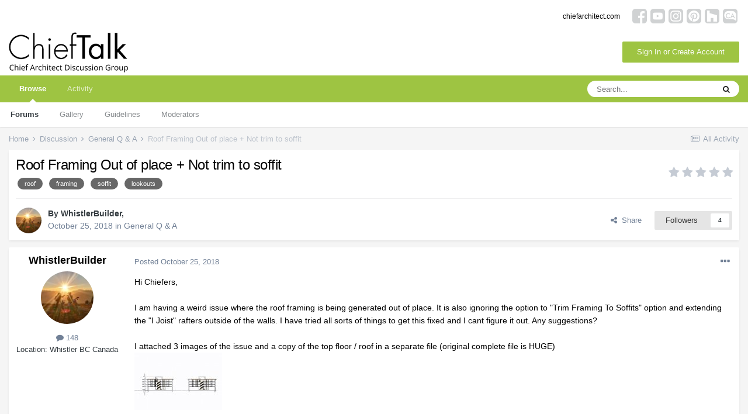

--- FILE ---
content_type: text/html;charset=UTF-8
request_url: https://chieftalk.chiefarchitect.com/topic/20018-roof-framing-out-of-place-not-trim-to-soffit/
body_size: 19170
content:
<!DOCTYPE html>
<html lang="en-US" dir="ltr">
	<head>
		<meta charset="utf-8">
		<title>Roof Framing Out of place + Not trim to soffit - General Q &amp; A - ChiefTalk Forum</title>
		

	<meta name="viewport" content="width=device-width, initial-scale=1">


	
	


	<meta name="twitter:card" content="summary" />



	
		
			
				<meta property="og:title" content="Roof Framing Out of place + Not trim to soffit">
			
		
	

	
		
			
				<meta property="og:type" content="website">
			
		
	

	
		
			
				<meta property="og:url" content="https://chieftalk.chiefarchitect.com/topic/20018-roof-framing-out-of-place-not-trim-to-soffit/">
			
		
	

	
		
			
				<meta name="description" content="Hi Chiefers, I am having a weird issue where the roof framing is being generated out of place. It is also ignoring the option to &quot;Trim Framing To Soffits&quot; option and extending the &quot;I Joist&quot; rafters outside of the walls. I have tried all sorts of things to get this fixed and I cant figure it out. ...">
			
		
	

	
		
			
				<meta property="og:description" content="Hi Chiefers, I am having a weird issue where the roof framing is being generated out of place. It is also ignoring the option to &quot;Trim Framing To Soffits&quot; option and extending the &quot;I Joist&quot; rafters outside of the walls. I have tried all sorts of things to get this fixed and I cant figure it out. ...">
			
		
	

	
		
			
				<meta property="og:updated_time" content="2018-10-30T00:03:05Z">
			
		
	

	
		
			
				<meta name="keywords" content="roof, framing, soffit, lookouts">
			
		
	

	
		
			
				<meta property="og:site_name" content="ChiefTalk Forum">
			
		
	

	
		
			
				<meta property="og:locale" content="en_US">
			
		
	


	
		<link rel="canonical" href="https://chieftalk.chiefarchitect.com/topic/20018-roof-framing-out-of-place-not-trim-to-soffit/" />
	




<link rel="manifest" href="https://chieftalk.chiefarchitect.com/manifest.webmanifest/">
<meta name="msapplication-config" content="https://chieftalk.chiefarchitect.com/browserconfig.xml/">
<meta name="msapplication-starturl" content="/">
<meta name="application-name" content="ChiefTalk Forum">

<meta name="apple-mobile-web-app-title" content="ChiefTalk Forum">

	<meta name="theme-color" content="#ffffff">










<link rel="preload" href="//chieftalk.chiefarchitect.com/applications/core/interface/font/fontawesome-webfont.woff2?v=4.7.0" as="font" crossorigin="anonymous">
		


	
		<link href="https://fonts.googleapis.com/css?family=Roboto:300,300i,400,400i,500,700,700i" rel="stylesheet" referrerpolicy="origin">
	



	<link rel='stylesheet' href='//forums-cdn.chiefarchitect.com/chieftalk/css_built_5/341e4a57816af3ba440d891ca87450ff_framework.css.gz?v=3b9f9651701729270097' media='all'>

	<link rel='stylesheet' href='//forums-cdn.chiefarchitect.com/chieftalk/css_built_5/05e81b71abe4f22d6eb8d1a929494829_responsive.css.gz?v=3b9f9651701729270097' media='all'>

	<link rel='stylesheet' href='//forums-cdn.chiefarchitect.com/chieftalk/css_built_5/90eb5adf50a8c640f633d47fd7eb1778_core.css.gz?v=3b9f9651701729270097' media='all'>

	<link rel='stylesheet' href='//forums-cdn.chiefarchitect.com/chieftalk/css_built_5/5a0da001ccc2200dc5625c3f3934497d_core_responsive.css.gz?v=3b9f9651701729270097' media='all'>

	<link rel='stylesheet' href='//forums-cdn.chiefarchitect.com/chieftalk/css_built_5/62e269ced0fdab7e30e026f1d30ae516_forums.css.gz?v=3b9f9651701729270097' media='all'>

	<link rel='stylesheet' href='//forums-cdn.chiefarchitect.com/chieftalk/css_built_5/76e62c573090645fb99a15a363d8620e_forums_responsive.css.gz?v=3b9f9651701729270097' media='all'>

	<link rel='stylesheet' href='//forums-cdn.chiefarchitect.com/chieftalk/css_built_5/ebdea0c6a7dab6d37900b9190d3ac77b_topics.css.gz?v=3b9f9651701729270097' media='all'>





<link rel='stylesheet' href='//forums-cdn.chiefarchitect.com/chieftalk/css_built_5/258adbb6e4f3e83cd3b355f84e3fa002_custom.css.gz?v=3b9f9651701729270097' media='all'>




		
		

	</head>
	<body class='chieftalk_forum ipsApp ipsApp_front ipsJS_none ipsClearfix' data-controller='core.front.core.app' data-message="" data-pageApp='forums' data-pageLocation='front' data-pageModule='forums' data-pageController='topic' itemscope itemtype="http://schema.org/WebSite">
		<meta itemprop="url" content="https://chieftalk.chiefarchitect.com/">
		<a href='#ipsLayout_mainArea' class='ipsHide' title='Go to main content on this page' accesskey='m'>Jump to content</a>
		
		
		<div id='ipsLayout_header' class='ipsClearfix'>
			





			
<ul id='elMobileNav' class='ipsResponsive_hideDesktop' data-controller='core.front.core.mobileNav'>
	
		
			
			
				
				
			
				
					<li id='elMobileBreadcrumb'>
						<a href='https://chieftalk.chiefarchitect.com/forum/7-general-q-a/'>
							<span>General Q &amp; A</span>
						</a>
					</li>
				
				
			
				
				
			
		
	
	
	
	<li >
		<a data-action="defaultStream" href='https://chieftalk.chiefarchitect.com/discover/'><i class="fa fa-newspaper-o" aria-hidden="true"></i></a>
	</li>

	

	
		<li class='ipsJS_show'>
			<a href='https://chieftalk.chiefarchitect.com/search/'><i class='fa fa-search'></i></a>
		</li>
	
  
     <li data-ipsdrawer data-ipsdrawer-drawerelem="#elMobileDrawer">
		<a href="#"><i class="fa fa-navicon"></i></a>
	</li>
</ul>
			<header>
              <div class='custom_user_navigation'>
                <div class='custom_links'>
                <ul class='ipsList_inline right'>
		<li id="chiefarchitect_link"><a href="https://www.chiefarchitect.com/" rel="me" target="_blank">chiefarchitect.com</a></li>
		<li id="homedesigner_link"><a href="https://www.homedesignersoftware.com/" rel="me" target="_blank">HomeDesignerSoftware.com</a></li>
                <li><a title="Facebook" href="https://www.facebook.com/ChiefArchitect" target="_blank">
                   <img src="https://cloud.chiefarchitect.com/1/images/forums/facebook-social-icon-100x100.png" alt="Facebook">
                </a>
                </li>
                <li><a title="YouTube" href="https://www.youtube.com/user/ChiefArchitectInc" target="_blank">
                   <img src="https://cloud.chiefarchitect.com/1/images/forums/youtube-social-icon-100x100.png" alt="YouTube">
                </a>
                </li> 
                <li><a title="Instagram" href="https://www.instagram.com/chiefarchitect/" target="_blank">
                   <img src="https://cloud.chiefarchitect.com/1/images/forums/instagram-social-icon-100x100.png" alt="Instagram">
                </a>
                </li> 
                <li><a title="Pinterest" href="https://www.pinterest.com/chiefarchitect/" target="_blank">
                   <img src="https://cloud.chiefarchitect.com/1/images/forums/pinterest-social-icon-100x100.png" alt="Pinterest">
                </a>
                </li>
                <li><a title="Houzz" href="https://www.houzz.com/pro/chiefarchitect/chief-architect-software" target="_blank">
                   <img src="https://cloud.chiefarchitect.com/1/images/forums/houzz-social-icon-100x100.png" alt="Houzz">
                </a>
                </li>
                <li><a title="Chief Architect Blog" href="https://chiefarchitectblog.com/" target="_blank">
                   <img src="https://cloud.chiefarchitect.com/1/images/forums/chiefblog-social-icon-100x100.png" alt="Chief Architect Blog">
                </a>
                </li>
                <!--<li><a title="chiefarchitect.com" href="https://www.chiefarchitect.com/" target="_blank">
                   <img src="https://cloud.chiefarchitect.com/1/images/forums/chief-architect-social-icon-100x100.png" alt="Chief Architect">
                </a>
                </li>
                <li><a id=chiefMobile title="HomeDesignerSoftware.com " href="https://www.homedesignersoftware.com/" rel="nofollow" target="_blank">
                   <img  src="https://cloud.chiefarchitect.com/1/images/forums/home-designer-social-icon-100x100.png" alt="Home Designer">
                </a>
                </li>-->
                </ul>
                 </div>
                  </div>
				<div class='ipsLayout_container'>
					


<a href='https://chieftalk.chiefarchitect.com/' id='elLogo' accesskey='1'><img src="//forums-cdn.chiefarchitect.com/chieftalk/monthly_2021_10/chieftalk-logo.png.c970419d593b95161b5444f7aa9a79be.png" alt='ChiefTalk Forum'></a>

					

	<ul id="elUserNav" class="ipsList_inline cSignedOut ipsResponsive_showDesktop">
		
		<ul id="elUserNav" class="ipsList_inline cSignedOut ipsClearfix ipsResponsive_hidePhone ipsResponsive_block">
<li id="elSignInLink">


<div id="elUserSignIn_menu" class="ipsMenu_auto">
	<form accept-charset="utf-8" method="post" action="https://chieftalk.chiefarchitect.com/login/" data-controller="core.global.core.login">
		<input type="hidden" name="csrfKey" value="cc9ccab61b4955ee1af9264576e080c8"><input type="hidden" name="ref" value="aHR0cHM6Ly9jaGllZnRhbGsuY2hpZWZhcmNoaXRlY3QuY29tL3RvcGljLzIwMDE4LXJvb2YtZnJhbWluZy1vdXQtb2YtcGxhY2Utbm90LXRyaW0tdG8tc29mZml0Lw=="><div data-role="loginForm">
			
			
			
				<div class="cLogin_popupSingle">
					
						<div class="ipsType_center">
							

<button type="submit" name="_processLogin" value="11" class='ipsButton ipsButton_verySmall ipsButton_fullWidth ipsSocial ' style="background-color: #9ec442">
	
		Sign In or Create Account
	
</button>
						</div>
					
				</div>
			
		</div>
	</form>
</div>

</li>

</ul>
		
	</ul>

				</div>
			</header>
			

	<nav data-controller='core.front.core.navBar' class=' ipsResponsive_showDesktop'>
		<div class='ipsNavBar_primary ipsLayout_container '>
			<ul data-role="primaryNavBar" class='ipsClearfix'>
				


	
		
		
			
		
		<li class='ipsNavBar_active' data-active id='elNavSecondary_1' data-role="navBarItem" data-navApp="core" data-navExt="CustomItem">
			
			
				<a href="https://chieftalk.chiefarchitect.com"  data-navItem-id="1" data-navDefault>
					Browse<span class='ipsNavBar_active__identifier'></span>
				</a>
			
			
				<ul class='ipsNavBar_secondary ' data-role='secondaryNavBar'>
					


	
		
		
			
		
		<li class='ipsNavBar_active' data-active id='elNavSecondary_8' data-role="navBarItem" data-navApp="forums" data-navExt="Forums">
			
			
				<a href="https://chieftalk.chiefarchitect.com"  data-navItem-id="8" data-navDefault>
					Forums<span class='ipsNavBar_active__identifier'></span>
				</a>
			
			
		</li>
	
	

	
		
		
		<li  id='elNavSecondary_9' data-role="navBarItem" data-navApp="gallery" data-navExt="Gallery">
			
			
				<a href="https://chieftalk.chiefarchitect.com/gallery/"  data-navItem-id="9" >
					Gallery<span class='ipsNavBar_active__identifier'></span>
				</a>
			
			
		</li>
	
	

	
		
		
		<li  id='elNavSecondary_10' data-role="navBarItem" data-navApp="core" data-navExt="Guidelines">
			
			
				<a href="https://chieftalk.chiefarchitect.com/guidelines/"  data-navItem-id="10" >
					Guidelines<span class='ipsNavBar_active__identifier'></span>
				</a>
			
			
		</li>
	
	

	
		
		
		<li  id='elNavSecondary_11' data-role="navBarItem" data-navApp="core" data-navExt="StaffDirectory">
			
			
				<a href="https://chieftalk.chiefarchitect.com/staff/"  data-navItem-id="11" >
					Moderators<span class='ipsNavBar_active__identifier'></span>
				</a>
			
			
		</li>
	
	

	
	

					<li class='ipsHide' id='elNavigationMore_1' data-role='navMore'>
						<a href='#' data-ipsMenu data-ipsMenu-appendTo='#elNavigationMore_1' id='elNavigationMore_1_dropdown'>More <i class='fa fa-caret-down'></i></a>
						<ul class='ipsHide ipsMenu ipsMenu_auto' id='elNavigationMore_1_dropdown_menu' data-role='moreDropdown'></ul>
					</li>
				</ul>
			
		</li>
	
	

	
		
		
		<li  id='elNavSecondary_2' data-role="navBarItem" data-navApp="core" data-navExt="CustomItem">
			
			
				<a href="https://chieftalk.chiefarchitect.com/discover/"  data-navItem-id="2" >
					Activity<span class='ipsNavBar_active__identifier'></span>
				</a>
			
			
				<ul class='ipsNavBar_secondary ipsHide' data-role='secondaryNavBar'>
					


	
		
		
		<li  id='elNavSecondary_3' data-role="navBarItem" data-navApp="core" data-navExt="AllActivity">
			
			
				<a href="https://chieftalk.chiefarchitect.com/discover/"  data-navItem-id="3" >
					All Activity<span class='ipsNavBar_active__identifier'></span>
				</a>
			
			
		</li>
	
	

	
	

	
	

	
	

	
		
		
		<li  id='elNavSecondary_7' data-role="navBarItem" data-navApp="core" data-navExt="Search">
			
			
				<a href="https://chieftalk.chiefarchitect.com/search/"  data-navItem-id="7" >
					Search<span class='ipsNavBar_active__identifier'></span>
				</a>
			
			
		</li>
	
	

					<li class='ipsHide' id='elNavigationMore_2' data-role='navMore'>
						<a href='#' data-ipsMenu data-ipsMenu-appendTo='#elNavigationMore_2' id='elNavigationMore_2_dropdown'>More <i class='fa fa-caret-down'></i></a>
						<ul class='ipsHide ipsMenu ipsMenu_auto' id='elNavigationMore_2_dropdown_menu' data-role='moreDropdown'></ul>
					</li>
				</ul>
			
		</li>
	
	

	
	

	
	

	
	

				<li class='ipsHide' id='elNavigationMore' data-role='navMore'>
					<a href='#' data-ipsMenu data-ipsMenu-appendTo='#elNavigationMore' id='elNavigationMore_dropdown'>More</a>
					<ul class='ipsNavBar_secondary ipsHide' data-role='secondaryNavBar'>
						<li class='ipsHide' id='elNavigationMore_more' data-role='navMore'>
							<a href='#' data-ipsMenu data-ipsMenu-appendTo='#elNavigationMore_more' id='elNavigationMore_more_dropdown'>More <i class='fa fa-caret-down'></i></a>
							<ul class='ipsHide ipsMenu ipsMenu_auto' id='elNavigationMore_more_dropdown_menu' data-role='moreDropdown'></ul>
						</li>
					</ul>
				</li>
			</ul>
			

	<div id="elSearchWrapper">
		<div id='elSearch' class='' data-controller='core.front.core.quickSearch'>
			<form accept-charset='utf-8' action='//chieftalk.chiefarchitect.com/search/?do=quicksearch' method='post'>
				<input type='search' id='elSearchField' placeholder='Search...' name='q' autocomplete='off' aria-label='Search'>
				<button class='cSearchSubmit' type="submit" aria-label='Search'><i class="fa fa-search"></i></button>
				<div id="elSearchExpanded">
					<div class="ipsMenu_title">
						Search In
					</div>
					<ul class="ipsSideMenu_list ipsSideMenu_withRadios ipsSideMenu_small" data-ipsSideMenu data-ipsSideMenu-type="radio" data-ipsSideMenu-responsive="false" data-role="searchContexts">
						<li>
							<span class='ipsSideMenu_item ipsSideMenu_itemActive' data-ipsMenuValue='all'>
								<input type="radio" name="type" value="all" checked id="elQuickSearchRadio_type_all">
								<label for='elQuickSearchRadio_type_all' id='elQuickSearchRadio_type_all_label'>Everywhere</label>
							</span>
						</li>
						
						
							<li>
								<span class='ipsSideMenu_item' data-ipsMenuValue='forums_topic'>
									<input type="radio" name="type" value="forums_topic" id="elQuickSearchRadio_type_forums_topic">
									<label for='elQuickSearchRadio_type_forums_topic' id='elQuickSearchRadio_type_forums_topic_label'>Topics</label>
								</span>
							</li>
						
						
							
								<li>
									<span class='ipsSideMenu_item' data-ipsMenuValue='contextual_{&quot;type&quot;:&quot;forums_topic&quot;,&quot;nodes&quot;:7}'>
										<input type="radio" name="type" value='contextual_{&quot;type&quot;:&quot;forums_topic&quot;,&quot;nodes&quot;:7}' id='elQuickSearchRadio_type_contextual_df0d753b19f300520083916014f4ba52'>
										<label for='elQuickSearchRadio_type_contextual_df0d753b19f300520083916014f4ba52' id='elQuickSearchRadio_type_contextual_df0d753b19f300520083916014f4ba52_label'>This Forum</label>
									</span>
								</li>
							
								<li>
									<span class='ipsSideMenu_item' data-ipsMenuValue='contextual_{&quot;type&quot;:&quot;forums_topic&quot;,&quot;item&quot;:20018}'>
										<input type="radio" name="type" value='contextual_{&quot;type&quot;:&quot;forums_topic&quot;,&quot;item&quot;:20018}' id='elQuickSearchRadio_type_contextual_d59cbd9c070b4547afec7a980be783a6'>
										<label for='elQuickSearchRadio_type_contextual_d59cbd9c070b4547afec7a980be783a6' id='elQuickSearchRadio_type_contextual_d59cbd9c070b4547afec7a980be783a6_label'>This Topic</label>
									</span>
								</li>
							
						
						<li data-role="showMoreSearchContexts">
							<span class='ipsSideMenu_item' data-action="showMoreSearchContexts" data-exclude="forums_topic">
								More options...
							</span>
						</li>
					</ul>
					<div class="ipsMenu_title">
						Find results that contain...
					</div>
					<ul class='ipsSideMenu_list ipsSideMenu_withRadios ipsSideMenu_small ipsType_normal' role="radiogroup" data-ipsSideMenu data-ipsSideMenu-type="radio" data-ipsSideMenu-responsive="false" data-filterType='andOr'>
						
							<li>
								<span class='ipsSideMenu_item ipsSideMenu_itemActive' data-ipsMenuValue='or'>
									<input type="radio" name="search_and_or" value="or" checked id="elRadio_andOr_or">
									<label for='elRadio_andOr_or' id='elField_andOr_label_or'><em>Any</em> of my search term words</label>
								</span>
							</li>
						
							<li>
								<span class='ipsSideMenu_item ' data-ipsMenuValue='and'>
									<input type="radio" name="search_and_or" value="and"  id="elRadio_andOr_and">
									<label for='elRadio_andOr_and' id='elField_andOr_label_and'><em>All</em> of my search term words</label>
								</span>
							</li>
						
					</ul>
					<div class="ipsMenu_title">
						Find results in...
					</div>
					<ul class='ipsSideMenu_list ipsSideMenu_withRadios ipsSideMenu_small ipsType_normal' role="radiogroup" data-ipsSideMenu data-ipsSideMenu-type="radio" data-ipsSideMenu-responsive="false" data-filterType='searchIn'>
						<li>
							<span class='ipsSideMenu_item ipsSideMenu_itemActive' data-ipsMenuValue='all'>
								<input type="radio" name="search_in" value="all" checked id="elRadio_searchIn_and">
								<label for='elRadio_searchIn_and' id='elField_searchIn_label_all'>Content titles and body</label>
							</span>
						</li>
						<li>
							<span class='ipsSideMenu_item' data-ipsMenuValue='titles'>
								<input type="radio" name="search_in" value="titles" id="elRadio_searchIn_titles">
								<label for='elRadio_searchIn_titles' id='elField_searchIn_label_titles'>Content titles only</label>
							</span>
						</li>
					</ul>
				</div>
			</form>
		</div>
	</div>

		</div>
	</nav>

		</div>
		
		<main role='main' id='ipsLayout_body' class='ipsLayout_container'>
			<div id='ipsLayout_contentArea'>
				<div id='ipsLayout_contentWrapper'>
					
<nav class='ipsBreadcrumb ipsBreadcrumb_top ipsFaded_withHover'>
	

	<ul class='ipsList_inline ipsPos_right'>
		
		<li >
			<a data-action="defaultStream" class='ipsType_light '  href='https://chieftalk.chiefarchitect.com/discover/'><i class="fa fa-newspaper-o" aria-hidden="true"></i> <span>All Activity</span></a>
		</li>
		
	</ul>

	<ul data-role="breadcrumbList">
		<li>
			<a title="Home" href='https://chieftalk.chiefarchitect.com/'>
				<span>Home <i class='fa fa-angle-right'></i></span>
			</a>
		</li>
		
		
			<li>
				
					<a href='https://chieftalk.chiefarchitect.com/forum/6-discussion/'>
						<span>Discussion <i class='fa fa-angle-right' aria-hidden="true"></i></span>
					</a>
				
			</li>
		
			<li>
				
					<a href='https://chieftalk.chiefarchitect.com/forum/7-general-q-a/'>
						<span>General Q &amp; A <i class='fa fa-angle-right' aria-hidden="true"></i></span>
					</a>
				
			</li>
		
			<li>
				
					Roof Framing Out of place + Not trim to soffit
				
			</li>
		
	</ul>
</nav>
					
					<div id='ipsLayout_mainArea'>
						
						
						

	



						


<div class='ipsPageHeader ipsResponsive_pull ipsBox ipsPadding sm:ipsPadding:half ipsMargin_bottom'>
	
	<div class='ipsFlex ipsFlex-ai:center ipsFlex-fw:wrap ipsGap:4'>
		<div class='ipsFlex-flex:11'>
			<h1 class='ipsType_pageTitle ipsContained_container'>
				

				
				
					<span class='ipsType_break ipsContained'>
						<span>Roof Framing Out of place + Not trim to soffit</span>
					</span>
				
			</h1>
			
			
				


	
		<ul class='ipsTags ipsList_inline ' >
			
				
					

<li >
	
	<a href="https://chieftalk.chiefarchitect.com/tags/roof/" class='ipsTag' title="Find other content tagged with 'roof'" rel="tag"><span>roof</span></a>
	
</li>
				
					

<li >
	
	<a href="https://chieftalk.chiefarchitect.com/tags/framing/" class='ipsTag' title="Find other content tagged with 'framing'" rel="tag"><span>framing</span></a>
	
</li>
				
					

<li >
	
	<a href="https://chieftalk.chiefarchitect.com/tags/soffit/" class='ipsTag' title="Find other content tagged with 'soffit'" rel="tag"><span>soffit</span></a>
	
</li>
				
					

<li >
	
	<a href="https://chieftalk.chiefarchitect.com/tags/lookouts/" class='ipsTag' title="Find other content tagged with 'lookouts'" rel="tag"><span>lookouts</span></a>
	
</li>
				
			
			
		</ul>
		
	

			
		</div>
		
			<div class='ipsFlex-flex:00 ipsType_light'>
				
				
<div  class='ipsClearfix ipsRating  ipsRating_veryLarge'>
	
	<ul class='ipsRating_collective'>
		
			
				<li class='ipsRating_off'>
					<i class='fa fa-star'></i>
				</li>
			
		
			
				<li class='ipsRating_off'>
					<i class='fa fa-star'></i>
				</li>
			
		
			
				<li class='ipsRating_off'>
					<i class='fa fa-star'></i>
				</li>
			
		
			
				<li class='ipsRating_off'>
					<i class='fa fa-star'></i>
				</li>
			
		
			
				<li class='ipsRating_off'>
					<i class='fa fa-star'></i>
				</li>
			
		
	</ul>
</div>
			</div>
		
	</div>
	<hr class='ipsHr'>
	<div class='ipsPageHeader__meta ipsFlex ipsFlex-jc:between ipsFlex-ai:center ipsFlex-fw:wrap ipsGap:3'>
		<div class='ipsFlex-flex:11'>
			<div class='ipsPhotoPanel ipsPhotoPanel_mini ipsPhotoPanel_notPhone ipsClearfix'>
				


	<a href="https://chieftalk.chiefarchitect.com/profile/6996-whistlerbuilder/" data-ipsHover data-ipsHover-width="370" data-ipsHover-target="https://chieftalk.chiefarchitect.com/profile/6996-whistlerbuilder/?do=hovercard" class="ipsUserPhoto ipsUserPhoto_mini" title="Go to WhistlerBuilder's profile">
		<img src='//forums-cdn.chiefarchitect.com/chieftalk/profile/photo-thumb-6996.jpg' alt='WhistlerBuilder' loading="lazy">
	</a>

				<div>
					<p class='ipsType_reset ipsType_blendLinks'>
						<span class='ipsType_normal'>
						
							<strong>By 


<a href='https://chieftalk.chiefarchitect.com/profile/6996-whistlerbuilder/' data-ipsHover data-ipsHover-width='370' data-ipsHover-target='https://chieftalk.chiefarchitect.com/profile/6996-whistlerbuilder/?do=hovercard&amp;referrer=https%253A%252F%252Fchieftalk.chiefarchitect.com%252Ftopic%252F20018-roof-framing-out-of-place-not-trim-to-soffit%252F' title="Go to WhistlerBuilder's profile" class="ipsType_break">WhistlerBuilder</a>, </strong><br />
							<span class='ipsType_light'><time datetime='2018-10-25T23:33:17Z' title='10/25/18 11:33  PM' data-short='7 yr'>October 25, 2018</time> in <a href="https://chieftalk.chiefarchitect.com/forum/7-general-q-a/">General Q &amp; A</a></span>
						
						</span>
					</p>
				</div>
			</div>
		</div>
		
			<div class='ipsFlex-flex:01 ipsResponsive_hidePhone'>
				<div class='ipsFlex ipsFlex-ai:center ipsFlex-jc:center ipsGap:3 ipsGap_row:0'>
					
						


    <a href='#elShareItem_1636904364_menu' id='elShareItem_1636904364' data-ipsMenu class='ipsShareButton ipsButton ipsButton_verySmall ipsButton_link ipsButton_link--light'>
        <span><i class='fa fa-share-alt'></i></span> &nbsp;Share
    </a>

    <div class='ipsPadding ipsMenu ipsMenu_auto ipsHide' id='elShareItem_1636904364_menu' data-controller="core.front.core.sharelink">
        <ul class='ipsList_inline'>
            
                <li>
<a href="https://www.facebook.com/sharer/sharer.php?u=https%3A%2F%2Fchieftalk.chiefarchitect.com%2Ftopic%2F20018-roof-framing-out-of-place-not-trim-to-soffit%2F" class="cShareLink cShareLink_facebook" target="_blank" data-role="shareLink" title='Share on Facebook' data-ipsTooltip rel='noopener'>
	<i class="fa fa-facebook"></i>
</a></li>
            
                <li>
<a href="mailto:?subject=Roof%20Framing%20Out%20of%20place%20%2B%20Not%20trim%20to%20soffit&body=https%3A%2F%2Fchieftalk.chiefarchitect.com%2Ftopic%2F20018-roof-framing-out-of-place-not-trim-to-soffit%2F" rel='nofollow' class='cShareLink cShareLink_email' title='Share via email' data-ipsTooltip>
	<i class="fa fa-envelope"></i>
</a></li>
            
                <li>
<a href="http://pinterest.com/pin/create/button/?url=https://chieftalk.chiefarchitect.com/topic/20018-roof-framing-out-of-place-not-trim-to-soffit/&amp;media=" class="cShareLink cShareLink_pinterest" target="_blank" data-role="shareLink" title='Share on Pinterest' data-ipsTooltip rel='noopener'>
	<i class="fa fa-pinterest"></i>
</a></li>
            
        </ul>
        
            <hr class='ipsHr'>
            <button class='ipsHide ipsButton ipsButton_verySmall ipsButton_light ipsButton_fullWidth ipsMargin_top:half' data-controller='core.front.core.webshare' data-role='webShare' data-webShareTitle='Roof Framing Out of place + Not trim to soffit' data-webShareText='Roof Framing Out of place + Not trim to soffit' data-webShareUrl='https://chieftalk.chiefarchitect.com/topic/20018-roof-framing-out-of-place-not-trim-to-soffit/'>More sharing options...</button>
        
    </div>

					
					



					

<div data-followApp='forums' data-followArea='topic' data-followID='20018' data-controller='core.front.core.followButton'>
	

	<a href='https://chieftalk.chiefarchitect.com/login/' class="ipsFollow ipsPos_middle ipsButton ipsButton_light ipsButton_verySmall " data-role="followButton" data-ipsTooltip title='Sign in to follow this'>
		<span>Followers</span>
		<span class='ipsCommentCount'>4</span>
	</a>

</div>
				</div>
			</div>
					
	</div>
	
	
</div>






<div class='ipsClearfix'>
	<ul class="ipsToolList ipsToolList_horizontal ipsClearfix ipsSpacer_both ipsResponsive_hidePhone">
		
		
		
	</ul>
</div>

<div id='comments' data-controller='core.front.core.commentFeed,forums.front.topic.view, core.front.core.ignoredComments' data-autoPoll data-baseURL='https://chieftalk.chiefarchitect.com/topic/20018-roof-framing-out-of-place-not-trim-to-soffit/' data-lastPage data-feedID='topic-20018' class='cTopic ipsClear ipsSpacer_top'>
	
		
	

	

<div data-controller='core.front.core.recommendedComments' data-url='https://chieftalk.chiefarchitect.com/topic/20018-roof-framing-out-of-place-not-trim-to-soffit/?recommended=comments' class='ipsRecommendedComments ipsHide'>
	<div data-role="recommendedComments">
		<h2 class='ipsType_sectionHead ipsType_large ipsType_bold ipsMargin_bottom'>Recommended Posts</h2>
		
	</div>
</div>
	
	<div data-role='commentFeed' data-controller='core.front.core.moderation'>
		<form action="https://chieftalk.chiefarchitect.com/topic/20018-roof-framing-out-of-place-not-trim-to-soffit/?csrfKey=cc9ccab61b4955ee1af9264576e080c8&amp;do=multimodComment" method="post" data-ipsPageAction data-role='moderationTools'>
			
			
				

					

					
					



<a id='comment-163404'></a>
<article  id='elComment_163404' class='cPost ipsBox ipsResponsive_pull  ipsComment  ipsComment_parent ipsClearfix ipsClear ipsColumns ipsColumns_noSpacing ipsColumns_collapsePhone    '>
	

	

	<div class='cAuthorPane_mobile ipsResponsive_showPhone'>
		<div class='cAuthorPane_photo'>
			<div class='cAuthorPane_photoWrap'>
				


	<a href="https://chieftalk.chiefarchitect.com/profile/6996-whistlerbuilder/" data-ipsHover data-ipsHover-width="370" data-ipsHover-target="https://chieftalk.chiefarchitect.com/profile/6996-whistlerbuilder/?do=hovercard" class="ipsUserPhoto ipsUserPhoto_large" title="Go to WhistlerBuilder's profile">
		<img src='//forums-cdn.chiefarchitect.com/chieftalk/profile/photo-thumb-6996.jpg' alt='WhistlerBuilder' loading="lazy">
	</a>

			</div>
		</div>
		<div class='cAuthorPane_content'>
			<h3 class='ipsType_sectionHead cAuthorPane_author ipsType_break ipsType_blendLinks ipsFlex ipsFlex-ai:center'>
				


<a href='https://chieftalk.chiefarchitect.com/profile/6996-whistlerbuilder/' data-ipsHover data-ipsHover-width='370' data-ipsHover-target='https://chieftalk.chiefarchitect.com/profile/6996-whistlerbuilder/?do=hovercard&amp;referrer=https%253A%252F%252Fchieftalk.chiefarchitect.com%252Ftopic%252F20018-roof-framing-out-of-place-not-trim-to-soffit%252F' title="Go to WhistlerBuilder's profile" class="ipsType_break">WhistlerBuilder</a>
			</h3>
			<div class='ipsType_light ipsType_reset'>
				<a href='https://chieftalk.chiefarchitect.com/topic/20018-roof-framing-out-of-place-not-trim-to-soffit/?do=findComment&amp;comment=163404' class='ipsType_blendLinks'>Posted <time datetime='2018-10-25T23:33:17Z' title='10/25/18 11:33  PM' data-short='7 yr'>October 25, 2018</time></a>
				
			</div>
		</div>
	</div>
	<aside class='ipsComment_author cAuthorPane ipsColumn ipsColumn_medium ipsResponsive_hidePhone'>
		<h3 class='ipsType_sectionHead cAuthorPane_author ipsType_blendLinks ipsType_break'><strong>


<a href='https://chieftalk.chiefarchitect.com/profile/6996-whistlerbuilder/' data-ipsHover data-ipsHover-width='370' data-ipsHover-target='https://chieftalk.chiefarchitect.com/profile/6996-whistlerbuilder/?do=hovercard&amp;referrer=https%253A%252F%252Fchieftalk.chiefarchitect.com%252Ftopic%252F20018-roof-framing-out-of-place-not-trim-to-soffit%252F' title="Go to WhistlerBuilder's profile" class="ipsType_break">WhistlerBuilder</a></strong>
			
		</h3>
		<ul class='cAuthorPane_info ipsList_reset'>
			<li data-role='photo' class='cAuthorPane_photo'>
				<div class='cAuthorPane_photoWrap'>
					


	<a href="https://chieftalk.chiefarchitect.com/profile/6996-whistlerbuilder/" data-ipsHover data-ipsHover-width="370" data-ipsHover-target="https://chieftalk.chiefarchitect.com/profile/6996-whistlerbuilder/?do=hovercard" class="ipsUserPhoto ipsUserPhoto_large" title="Go to WhistlerBuilder's profile">
		<img src='//forums-cdn.chiefarchitect.com/chieftalk/profile/photo-thumb-6996.jpg' alt='WhistlerBuilder' loading="lazy">
	</a>

				</div>
			</li>
			
				<!--<li data-role='group'>Members</li>-->
				
			
			
				<li data-role='stats' class='ipsMargin_top'>
					<ul class="ipsList_reset ipsType_light ipsFlex ipsFlex-ai:center ipsFlex-jc:center ipsGap_row:2 cAuthorPane_stats">
						<li>
							<a href="https://chieftalk.chiefarchitect.com/profile/6996-whistlerbuilder/content/" title="148 posts" data-ipsTooltip class="ipsType_blendLinks">
								<i class="fa fa-comment"></i> 148
							</a>
						</li>
						
					</ul>
				</li>
			
			
				

	
	<li data-role='custom-field' class='ipsResponsive_hidePhone ipsType_break'>
		
<span class='ft'>Location</span><span class='fc'>Whistler BC Canada</span>
	</li>
	

			
		</ul>
	</aside>
	<div class='ipsColumn ipsColumn_fluid ipsMargin:none'>
		

<div id="comment-163404_wrap" data-controller="core.front.core.comment" data-commentapp="forums" data-commenttype="forums" data-commentid="163404" data-quotedata="{&quot;userid&quot;:6996,&quot;username&quot;:&quot;WhistlerBuilder&quot;,&quot;timestamp&quot;:1540510397,&quot;contentapp&quot;:&quot;forums&quot;,&quot;contenttype&quot;:&quot;forums&quot;,&quot;contentid&quot;:20018,&quot;contentclass&quot;:&quot;forums_Topic&quot;,&quot;contentcommentid&quot;:163404}" class="ipsComment_content ipsType_medium">

	<div class="ipsComment_meta ipsType_light ipsFlex ipsFlex-ai:center ipsFlex-jc:between ipsFlex-fd:row-reverse">
		<div class="ipsType_light ipsType_reset ipsType_blendLinks ipsComment_toolWrap">
			<div class="ipsResponsive_hidePhone ipsComment_badges">
				<ul class="ipsList_reset ipsFlex ipsFlex-jc:end ipsFlex-fw:wrap ipsGap:2 ipsGap_row:1">
					
					
					
					
					
				</ul>
</div>
			<ul class="ipsList_reset ipsComment_tools">
<li>
					<a href="#elControls_163404_menu" class="ipsComment_ellipsis" id="elControls_163404" title="More options..." data-ipsmenu data-ipsmenu-appendto="#comment-163404_wrap"><i class="fa fa-ellipsis-h"></i></a>
					<ul id="elControls_163404_menu" class="ipsMenu ipsMenu_narrow ipsHide">
						
						
							<li class="ipsMenu_item"><a href="https://chieftalk.chiefarchitect.com/topic/20018-roof-framing-out-of-place-not-trim-to-soffit/" title="Share this post" data-ipsdialog data-ipsdialog-size="narrow" data-ipsdialog-content="#elShareComment_163404_menu" data-ipsdialog-title="Share this post" id="elSharePost_163404" data-role="shareComment">Share</a></li>
						
                        
						
						
						
							
								
							
							
							
							
							
							
						
					</ul>
</li>
				
			</ul>
</div>

		<div class="ipsType_reset ipsResponsive_hidePhone">
			<a href="https://chieftalk.chiefarchitect.com/topic/20018-roof-framing-out-of-place-not-trim-to-soffit/?do=findComment&amp;comment=163404" class="ipsType_blendLinks">Posted <time datetime='2018-10-25T23:33:17Z' title='10/25/18 11:33  PM' data-short='7 yr'>October 25, 2018</time></a> 
			
			<span class="ipsResponsive_hidePhone">
				
				
			</span>
		</div>
	</div>

	

    

	<div class="cPost_contentWrap">
		
		<div data-role="commentContent" class="ipsType_normal ipsType_richText ipsPadding_bottom ipsContained" data-controller="core.front.core.lightboxedImages">
			
<p>
	Hi Chiefers,
</p>

<p>
	 
</p>

<p>
	I am having a weird issue where the roof framing is being generated out of place. It is also ignoring the option to "Trim Framing To Soffits" option and extending the "I Joist" rafters outside of the walls. I have tried all sorts of things to get this fixed and I cant figure it out. Any suggestions?
</p>

<p>
	 
</p>

<p>
	I attached 3 images of the issue and a copy of the top floor / roof in a separate file (original complete file is HUGE)
</p>

<p><a href="//forums-cdn.chiefarchitect.com/chieftalk/monthly_2018_10/5bd25237f1022_RoofFramingProblem1.jpg.aa14a620afa2018d29c8dcbb56c886a1.jpg" class="ipsAttachLink ipsAttachLink_image"><img data-fileid="39342" src="//forums-cdn.chiefarchitect.com/chieftalk/monthly_2018_10/5bd252380621c_RoofFramingProblem1.thumb.jpg.4a2a488efbf8e3a1c16ea25f8cbb4bc8.jpg" class="ipsImage ipsImage_thumbnailed" alt="Roof Framing Problem 1.jpg"></a></p>
<p><a href="//forums-cdn.chiefarchitect.com/chieftalk/monthly_2018_10/5bd252386ff03_RoofFramingProblem2.jpg.81a671bcf35fe7f047056cd9021fdcbc.jpg" class="ipsAttachLink ipsAttachLink_image"><img data-fileid="39343" src="//forums-cdn.chiefarchitect.com/chieftalk/monthly_2018_10/5bd25238792e3_RoofFramingProblem2.thumb.jpg.b7b75b2ea72150afc500c0951db3620d.jpg" class="ipsImage ipsImage_thumbnailed" alt="Roof Framing Problem 2.jpg"></a></p>
<p><a href="//forums-cdn.chiefarchitect.com/chieftalk/monthly_2018_10/5bd25238e9e9e_RoofFramingProblem3.jpg.62d0d3d1fa8e9fd82351c89c0fa7094e.jpg" class="ipsAttachLink ipsAttachLink_image"><img data-fileid="39344" src="//forums-cdn.chiefarchitect.com/chieftalk/monthly_2018_10/5bd25238f3722_RoofFramingProblem3.thumb.jpg.8b723bfa70eae3bf8b04bc2ed9d28a55.jpg" class="ipsImage ipsImage_thumbnailed" alt="Roof Framing Problem 3.jpg"></a></p>
<p><a class="ipsAttachLink" href="//chieftalk.chiefarchitect.com/applications/core/interface/file/attachment.php?id=39345">Roof Problem.plan</a></p>

			
		</div>

		

		
			

		
	</div>

	

	



<div class='ipsPadding ipsHide cPostShareMenu' id='elShareComment_163404_menu'>
	<h5 class='ipsType_normal ipsType_reset'>Link to comment</h5>
	
		
	
	
	<input type='text' value='https://chieftalk.chiefarchitect.com/topic/20018-roof-framing-out-of-place-not-trim-to-soffit/' class='ipsField_fullWidth'>

	
	<h5 class='ipsType_normal ipsType_reset ipsSpacer_top'>Share on other sites</h5>
	

	<ul class='ipsList_inline ipsList_noSpacing ipsClearfix' data-controller="core.front.core.sharelink">
		
			<li>
<a href="https://www.facebook.com/sharer/sharer.php?u=https%3A%2F%2Fchieftalk.chiefarchitect.com%2Ftopic%2F20018-roof-framing-out-of-place-not-trim-to-soffit%2F%3Fdo%3DfindComment%26comment%3D163404" class="cShareLink cShareLink_facebook" target="_blank" data-role="shareLink" title='Share on Facebook' data-ipsTooltip rel='noopener'>
	<i class="fa fa-facebook"></i>
</a></li>
		
			<li>
<a href="mailto:?subject=Roof%20Framing%20Out%20of%20place%20%2B%20Not%20trim%20to%20soffit&body=https%3A%2F%2Fchieftalk.chiefarchitect.com%2Ftopic%2F20018-roof-framing-out-of-place-not-trim-to-soffit%2F%3Fdo%3DfindComment%26comment%3D163404" rel='nofollow' class='cShareLink cShareLink_email' title='Share via email' data-ipsTooltip>
	<i class="fa fa-envelope"></i>
</a></li>
		
			<li>
<a href="http://pinterest.com/pin/create/button/?url=https://chieftalk.chiefarchitect.com/topic/20018-roof-framing-out-of-place-not-trim-to-soffit/?do=findComment%26comment=163404&amp;media=" class="cShareLink cShareLink_pinterest" target="_blank" data-role="shareLink" title='Share on Pinterest' data-ipsTooltip rel='noopener'>
	<i class="fa fa-pinterest"></i>
</a></li>
		
	</ul>


	<hr class='ipsHr'>
	<button class='ipsHide ipsButton ipsButton_small ipsButton_light ipsButton_fullWidth ipsMargin_top:half' data-controller='core.front.core.webshare' data-role='webShare' data-webShareTitle='Roof Framing Out of place + Not trim to soffit' data-webShareText='Hi Chiefers,
 


	 
 


	I am having a weird issue where the roof framing is being generated out of place. It is also ignoring the option to &quot;Trim Framing To Soffits&quot; option and extending the &quot;I Joist&quot; rafters outside of the walls. I have tried all sorts of things to get this fixed and I cant figure it out. Any suggestions?
 


	 
 


	I attached 3 images of the issue and a copy of the top floor / roof in a separate file (original complete file is HUGE)
 

 
 
 
Roof Problem.plan 
' data-webShareUrl='https://chieftalk.chiefarchitect.com/topic/20018-roof-framing-out-of-place-not-trim-to-soffit/?do=findComment&amp;comment=163404'>More sharing options...</button>

	
</div>
</div>

	</div>
</article>
					
					
					
				

					

					
					



<a id='comment-163412'></a>
<article  id='elComment_163412' class='cPost ipsBox ipsResponsive_pull  ipsComment  ipsComment_parent ipsClearfix ipsClear ipsColumns ipsColumns_noSpacing ipsColumns_collapsePhone    '>
	

	

	<div class='cAuthorPane_mobile ipsResponsive_showPhone'>
		<div class='cAuthorPane_photo'>
			<div class='cAuthorPane_photoWrap'>
				


	<a href="https://chieftalk.chiefarchitect.com/profile/4797-chopsaw/" data-ipsHover data-ipsHover-width="370" data-ipsHover-target="https://chieftalk.chiefarchitect.com/profile/4797-chopsaw/?do=hovercard" class="ipsUserPhoto ipsUserPhoto_large" title="Go to Chopsaw's profile">
		<img src='//forums-cdn.chiefarchitect.com/chieftalk/profile/photo-thumb-4797.jpg' alt='Chopsaw' loading="lazy">
	</a>

			</div>
		</div>
		<div class='cAuthorPane_content'>
			<h3 class='ipsType_sectionHead cAuthorPane_author ipsType_break ipsType_blendLinks ipsFlex ipsFlex-ai:center'>
				


<a href='https://chieftalk.chiefarchitect.com/profile/4797-chopsaw/' data-ipsHover data-ipsHover-width='370' data-ipsHover-target='https://chieftalk.chiefarchitect.com/profile/4797-chopsaw/?do=hovercard&amp;referrer=https%253A%252F%252Fchieftalk.chiefarchitect.com%252Ftopic%252F20018-roof-framing-out-of-place-not-trim-to-soffit%252F' title="Go to Chopsaw's profile" class="ipsType_break">Chopsaw</a>
			</h3>
			<div class='ipsType_light ipsType_reset'>
				<a href='https://chieftalk.chiefarchitect.com/topic/20018-roof-framing-out-of-place-not-trim-to-soffit/?do=findComment&amp;comment=163412' class='ipsType_blendLinks'>Posted <time datetime='2018-10-26T00:23:14Z' title='10/26/18 12:23  AM' data-short='7 yr'>October 26, 2018</time></a>
				
			</div>
		</div>
	</div>
	<aside class='ipsComment_author cAuthorPane ipsColumn ipsColumn_medium ipsResponsive_hidePhone'>
		<h3 class='ipsType_sectionHead cAuthorPane_author ipsType_blendLinks ipsType_break'><strong>


<a href='https://chieftalk.chiefarchitect.com/profile/4797-chopsaw/' data-ipsHover data-ipsHover-width='370' data-ipsHover-target='https://chieftalk.chiefarchitect.com/profile/4797-chopsaw/?do=hovercard&amp;referrer=https%253A%252F%252Fchieftalk.chiefarchitect.com%252Ftopic%252F20018-roof-framing-out-of-place-not-trim-to-soffit%252F' title="Go to Chopsaw's profile" class="ipsType_break">Chopsaw</a></strong>
			
		</h3>
		<ul class='cAuthorPane_info ipsList_reset'>
			<li data-role='photo' class='cAuthorPane_photo'>
				<div class='cAuthorPane_photoWrap'>
					


	<a href="https://chieftalk.chiefarchitect.com/profile/4797-chopsaw/" data-ipsHover data-ipsHover-width="370" data-ipsHover-target="https://chieftalk.chiefarchitect.com/profile/4797-chopsaw/?do=hovercard" class="ipsUserPhoto ipsUserPhoto_large" title="Go to Chopsaw's profile">
		<img src='//forums-cdn.chiefarchitect.com/chieftalk/profile/photo-thumb-4797.jpg' alt='Chopsaw' loading="lazy">
	</a>

				</div>
			</li>
			
				<!--<li data-role='group'>Members</li>-->
				
			
			
				<li data-role='stats' class='ipsMargin_top'>
					<ul class="ipsList_reset ipsType_light ipsFlex ipsFlex-ai:center ipsFlex-jc:center ipsGap_row:2 cAuthorPane_stats">
						<li>
							<a href="https://chieftalk.chiefarchitect.com/profile/4797-chopsaw/content/" title="7505 posts" data-ipsTooltip class="ipsType_blendLinks">
								<i class="fa fa-comment"></i> 7.5k
							</a>
						</li>
						
							<li>
								<a href='https://chieftalk.chiefarchitect.com/profile/4797-chopsaw/solutions/' title="95 solutions" data-ipsTooltip class='ipsType_blendLinks'>
									<i class='fa fa-check-circle'></i> 95
								</a>
							</li>
						
					</ul>
				</li>
			
			
				

	
	<li data-role='custom-field' class='ipsResponsive_hidePhone ipsType_break'>
		
<span class='ft'>Location</span><span class='fc'>Canada   &quot;The Great White North&quot;</span>
	</li>
	

			
		</ul>
	</aside>
	<div class='ipsColumn ipsColumn_fluid ipsMargin:none'>
		

<div id="comment-163412_wrap" data-controller="core.front.core.comment" data-commentapp="forums" data-commenttype="forums" data-commentid="163412" data-quotedata="{&quot;userid&quot;:4797,&quot;username&quot;:&quot;Chopsaw&quot;,&quot;timestamp&quot;:1540513394,&quot;contentapp&quot;:&quot;forums&quot;,&quot;contenttype&quot;:&quot;forums&quot;,&quot;contentid&quot;:20018,&quot;contentclass&quot;:&quot;forums_Topic&quot;,&quot;contentcommentid&quot;:163412}" class="ipsComment_content ipsType_medium">

	<div class="ipsComment_meta ipsType_light ipsFlex ipsFlex-ai:center ipsFlex-jc:between ipsFlex-fd:row-reverse">
		<div class="ipsType_light ipsType_reset ipsType_blendLinks ipsComment_toolWrap">
			<div class="ipsResponsive_hidePhone ipsComment_badges">
				<ul class="ipsList_reset ipsFlex ipsFlex-jc:end ipsFlex-fw:wrap ipsGap:2 ipsGap_row:1">
					
					
					
					
					
				</ul>
</div>
			<ul class="ipsList_reset ipsComment_tools">
<li>
					<a href="#elControls_163412_menu" class="ipsComment_ellipsis" id="elControls_163412" title="More options..." data-ipsmenu data-ipsmenu-appendto="#comment-163412_wrap"><i class="fa fa-ellipsis-h"></i></a>
					<ul id="elControls_163412_menu" class="ipsMenu ipsMenu_narrow ipsHide">
						
						
							<li class="ipsMenu_item"><a href="https://chieftalk.chiefarchitect.com/topic/20018-roof-framing-out-of-place-not-trim-to-soffit/?do=findComment&amp;comment=163412" title="Share this post" data-ipsdialog data-ipsdialog-size="narrow" data-ipsdialog-content="#elShareComment_163412_menu" data-ipsdialog-title="Share this post" id="elSharePost_163412" data-role="shareComment">Share</a></li>
						
                        
						
						
						
							
								
							
							
							
							
							
							
						
					</ul>
</li>
				
			</ul>
</div>

		<div class="ipsType_reset ipsResponsive_hidePhone">
			<a href="https://chieftalk.chiefarchitect.com/topic/20018-roof-framing-out-of-place-not-trim-to-soffit/?do=findComment&amp;comment=163412" class="ipsType_blendLinks">Posted <time datetime='2018-10-26T00:23:14Z' title='10/26/18 12:23  AM' data-short='7 yr'>October 26, 2018</time></a> 
			
			<span class="ipsResponsive_hidePhone">
				
				
			</span>
		</div>
	</div>

	

    

	<div class="cPost_contentWrap">
		
		<div data-role="commentContent" class="ipsType_normal ipsType_richText ipsPadding_bottom ipsContained" data-controller="core.front.core.lightboxedImages">
			<p>
	Chief does not seem to want to trim I Joists which is understandable but I am surprised it is actually programmed that way based on how other features work.  The bigger mystery is why will the roof not frame all the way to what would be the top if it had pitch ?  Interesting though that when each building is a different size the rafters seem to have a maximum length that is the same. This can be duplicated in a test plan but does not seem to be consistent other than the length gets shorter as the pitch is reduced, hummm.....  maybe chief is calculating spans now.
</p>

			
		</div>

		

		
			

		
	</div>

	

	



<div class='ipsPadding ipsHide cPostShareMenu' id='elShareComment_163412_menu'>
	<h5 class='ipsType_normal ipsType_reset'>Link to comment</h5>
	
		
	
	
	<input type='text' value='https://chieftalk.chiefarchitect.com/topic/20018-roof-framing-out-of-place-not-trim-to-soffit/?do=findComment&amp;comment=163412' class='ipsField_fullWidth'>

	
	<h5 class='ipsType_normal ipsType_reset ipsSpacer_top'>Share on other sites</h5>
	

	<ul class='ipsList_inline ipsList_noSpacing ipsClearfix' data-controller="core.front.core.sharelink">
		
			<li>
<a href="https://www.facebook.com/sharer/sharer.php?u=https%3A%2F%2Fchieftalk.chiefarchitect.com%2Ftopic%2F20018-roof-framing-out-of-place-not-trim-to-soffit%2F%3Fdo%3DfindComment%26comment%3D163412" class="cShareLink cShareLink_facebook" target="_blank" data-role="shareLink" title='Share on Facebook' data-ipsTooltip rel='noopener'>
	<i class="fa fa-facebook"></i>
</a></li>
		
			<li>
<a href="mailto:?subject=Roof%20Framing%20Out%20of%20place%20%2B%20Not%20trim%20to%20soffit&body=https%3A%2F%2Fchieftalk.chiefarchitect.com%2Ftopic%2F20018-roof-framing-out-of-place-not-trim-to-soffit%2F%3Fdo%3DfindComment%26comment%3D163412" rel='nofollow' class='cShareLink cShareLink_email' title='Share via email' data-ipsTooltip>
	<i class="fa fa-envelope"></i>
</a></li>
		
			<li>
<a href="http://pinterest.com/pin/create/button/?url=https://chieftalk.chiefarchitect.com/topic/20018-roof-framing-out-of-place-not-trim-to-soffit/?do=findComment%26comment=163412&amp;media=" class="cShareLink cShareLink_pinterest" target="_blank" data-role="shareLink" title='Share on Pinterest' data-ipsTooltip rel='noopener'>
	<i class="fa fa-pinterest"></i>
</a></li>
		
	</ul>


	<hr class='ipsHr'>
	<button class='ipsHide ipsButton ipsButton_small ipsButton_light ipsButton_fullWidth ipsMargin_top:half' data-controller='core.front.core.webshare' data-role='webShare' data-webShareTitle='Roof Framing Out of place + Not trim to soffit' data-webShareText='Chief does not seem to want to trim I Joists which is understandable but I am surprised it is actually programmed that way based on how other features work.  The bigger mystery is why will the roof not frame all the way to what would be the top if it had pitch ?  Interesting though that when each building is a different size the rafters seem to have a maximum length that is the same. This can be duplicated in a test plan but does not seem to be consistent other than the length gets shorter as the pitch is reduced, hummm.....  maybe chief is calculating spans now.
 ' data-webShareUrl='https://chieftalk.chiefarchitect.com/topic/20018-roof-framing-out-of-place-not-trim-to-soffit/?do=findComment&amp;comment=163412'>More sharing options...</button>

	
</div>
</div>

	</div>
</article>
					
					
					
				

					

					
					



<a id='comment-163453'></a>
<article  id='elComment_163453' class='cPost ipsBox ipsResponsive_pull  ipsComment  ipsComment_parent ipsClearfix ipsClear ipsColumns ipsColumns_noSpacing ipsColumns_collapsePhone    '>
	

	

	<div class='cAuthorPane_mobile ipsResponsive_showPhone'>
		<div class='cAuthorPane_photo'>
			<div class='cAuthorPane_photoWrap'>
				


	<a href="https://chieftalk.chiefarchitect.com/profile/6996-whistlerbuilder/" data-ipsHover data-ipsHover-width="370" data-ipsHover-target="https://chieftalk.chiefarchitect.com/profile/6996-whistlerbuilder/?do=hovercard" class="ipsUserPhoto ipsUserPhoto_large" title="Go to WhistlerBuilder's profile">
		<img src='//forums-cdn.chiefarchitect.com/chieftalk/profile/photo-thumb-6996.jpg' alt='WhistlerBuilder' loading="lazy">
	</a>

			</div>
		</div>
		<div class='cAuthorPane_content'>
			<h3 class='ipsType_sectionHead cAuthorPane_author ipsType_break ipsType_blendLinks ipsFlex ipsFlex-ai:center'>
				


<a href='https://chieftalk.chiefarchitect.com/profile/6996-whistlerbuilder/' data-ipsHover data-ipsHover-width='370' data-ipsHover-target='https://chieftalk.chiefarchitect.com/profile/6996-whistlerbuilder/?do=hovercard&amp;referrer=https%253A%252F%252Fchieftalk.chiefarchitect.com%252Ftopic%252F20018-roof-framing-out-of-place-not-trim-to-soffit%252F' title="Go to WhistlerBuilder's profile" class="ipsType_break">WhistlerBuilder</a>
			</h3>
			<div class='ipsType_light ipsType_reset'>
				<a href='https://chieftalk.chiefarchitect.com/topic/20018-roof-framing-out-of-place-not-trim-to-soffit/?do=findComment&amp;comment=163453' class='ipsType_blendLinks'>Posted <time datetime='2018-10-26T17:54:04Z' title='10/26/18 05:54  PM' data-short='7 yr'>October 26, 2018</time></a>
				
			</div>
		</div>
	</div>
	<aside class='ipsComment_author cAuthorPane ipsColumn ipsColumn_medium ipsResponsive_hidePhone'>
		<h3 class='ipsType_sectionHead cAuthorPane_author ipsType_blendLinks ipsType_break'><strong>


<a href='https://chieftalk.chiefarchitect.com/profile/6996-whistlerbuilder/' data-ipsHover data-ipsHover-width='370' data-ipsHover-target='https://chieftalk.chiefarchitect.com/profile/6996-whistlerbuilder/?do=hovercard&amp;referrer=https%253A%252F%252Fchieftalk.chiefarchitect.com%252Ftopic%252F20018-roof-framing-out-of-place-not-trim-to-soffit%252F' title="Go to WhistlerBuilder's profile" class="ipsType_break">WhistlerBuilder</a></strong>
			
		</h3>
		<ul class='cAuthorPane_info ipsList_reset'>
			<li data-role='photo' class='cAuthorPane_photo'>
				<div class='cAuthorPane_photoWrap'>
					


	<a href="https://chieftalk.chiefarchitect.com/profile/6996-whistlerbuilder/" data-ipsHover data-ipsHover-width="370" data-ipsHover-target="https://chieftalk.chiefarchitect.com/profile/6996-whistlerbuilder/?do=hovercard" class="ipsUserPhoto ipsUserPhoto_large" title="Go to WhistlerBuilder's profile">
		<img src='//forums-cdn.chiefarchitect.com/chieftalk/profile/photo-thumb-6996.jpg' alt='WhistlerBuilder' loading="lazy">
	</a>

				</div>
			</li>
			
				<!--<li data-role='group'>Members</li>-->
				
			
			
				<li data-role='stats' class='ipsMargin_top'>
					<ul class="ipsList_reset ipsType_light ipsFlex ipsFlex-ai:center ipsFlex-jc:center ipsGap_row:2 cAuthorPane_stats">
						<li>
							<a href="https://chieftalk.chiefarchitect.com/profile/6996-whistlerbuilder/content/" title="148 posts" data-ipsTooltip class="ipsType_blendLinks">
								<i class="fa fa-comment"></i> 148
							</a>
						</li>
						
					</ul>
				</li>
			
			
				

	
	<li data-role='custom-field' class='ipsResponsive_hidePhone ipsType_break'>
		
<span class='ft'>Location</span><span class='fc'>Whistler BC Canada</span>
	</li>
	

			
		</ul>
	</aside>
	<div class='ipsColumn ipsColumn_fluid ipsMargin:none'>
		

<div id="comment-163453_wrap" data-controller="core.front.core.comment" data-commentapp="forums" data-commenttype="forums" data-commentid="163453" data-quotedata="{&quot;userid&quot;:6996,&quot;username&quot;:&quot;WhistlerBuilder&quot;,&quot;timestamp&quot;:1540576444,&quot;contentapp&quot;:&quot;forums&quot;,&quot;contenttype&quot;:&quot;forums&quot;,&quot;contentid&quot;:20018,&quot;contentclass&quot;:&quot;forums_Topic&quot;,&quot;contentcommentid&quot;:163453}" class="ipsComment_content ipsType_medium">

	<div class="ipsComment_meta ipsType_light ipsFlex ipsFlex-ai:center ipsFlex-jc:between ipsFlex-fd:row-reverse">
		<div class="ipsType_light ipsType_reset ipsType_blendLinks ipsComment_toolWrap">
			<div class="ipsResponsive_hidePhone ipsComment_badges">
				<ul class="ipsList_reset ipsFlex ipsFlex-jc:end ipsFlex-fw:wrap ipsGap:2 ipsGap_row:1">
					
						<li><strong class="ipsBadge ipsBadge_large ipsComment_authorBadge">Author</strong></li>
					
					
					
					
					
				</ul>
</div>
			<ul class="ipsList_reset ipsComment_tools">
<li>
					<a href="#elControls_163453_menu" class="ipsComment_ellipsis" id="elControls_163453" title="More options..." data-ipsmenu data-ipsmenu-appendto="#comment-163453_wrap"><i class="fa fa-ellipsis-h"></i></a>
					<ul id="elControls_163453_menu" class="ipsMenu ipsMenu_narrow ipsHide">
						
						
							<li class="ipsMenu_item"><a href="https://chieftalk.chiefarchitect.com/topic/20018-roof-framing-out-of-place-not-trim-to-soffit/?do=findComment&amp;comment=163453" title="Share this post" data-ipsdialog data-ipsdialog-size="narrow" data-ipsdialog-content="#elShareComment_163453_menu" data-ipsdialog-title="Share this post" id="elSharePost_163453" data-role="shareComment">Share</a></li>
						
                        
						
						
						
							
								
							
							
							
							
							
							
						
					</ul>
</li>
				
			</ul>
</div>

		<div class="ipsType_reset ipsResponsive_hidePhone">
			<a href="https://chieftalk.chiefarchitect.com/topic/20018-roof-framing-out-of-place-not-trim-to-soffit/?do=findComment&amp;comment=163453" class="ipsType_blendLinks">Posted <time datetime='2018-10-26T17:54:04Z' title='10/26/18 05:54  PM' data-short='7 yr'>October 26, 2018</time></a> 
			
			<span class="ipsResponsive_hidePhone">
				
				
			</span>
		</div>
	</div>

	

    

	<div class="cPost_contentWrap">
		
		<div data-role="commentContent" class="ipsType_normal ipsType_richText ipsPadding_bottom ipsContained" data-controller="core.front.core.lightboxedImages">
			<p>
	So is there a maximum length for framing members now? I would really like to solve this as these plans are going in for DP soon. I can cheat and hide this issue, but it will come up when I start doing construction drawings....
</p>

			
		</div>

		

		
			

		
	</div>

	

	



<div class='ipsPadding ipsHide cPostShareMenu' id='elShareComment_163453_menu'>
	<h5 class='ipsType_normal ipsType_reset'>Link to comment</h5>
	
		
	
	
	<input type='text' value='https://chieftalk.chiefarchitect.com/topic/20018-roof-framing-out-of-place-not-trim-to-soffit/?do=findComment&amp;comment=163453' class='ipsField_fullWidth'>

	
	<h5 class='ipsType_normal ipsType_reset ipsSpacer_top'>Share on other sites</h5>
	

	<ul class='ipsList_inline ipsList_noSpacing ipsClearfix' data-controller="core.front.core.sharelink">
		
			<li>
<a href="https://www.facebook.com/sharer/sharer.php?u=https%3A%2F%2Fchieftalk.chiefarchitect.com%2Ftopic%2F20018-roof-framing-out-of-place-not-trim-to-soffit%2F%3Fdo%3DfindComment%26comment%3D163453" class="cShareLink cShareLink_facebook" target="_blank" data-role="shareLink" title='Share on Facebook' data-ipsTooltip rel='noopener'>
	<i class="fa fa-facebook"></i>
</a></li>
		
			<li>
<a href="mailto:?subject=Roof%20Framing%20Out%20of%20place%20%2B%20Not%20trim%20to%20soffit&body=https%3A%2F%2Fchieftalk.chiefarchitect.com%2Ftopic%2F20018-roof-framing-out-of-place-not-trim-to-soffit%2F%3Fdo%3DfindComment%26comment%3D163453" rel='nofollow' class='cShareLink cShareLink_email' title='Share via email' data-ipsTooltip>
	<i class="fa fa-envelope"></i>
</a></li>
		
			<li>
<a href="http://pinterest.com/pin/create/button/?url=https://chieftalk.chiefarchitect.com/topic/20018-roof-framing-out-of-place-not-trim-to-soffit/?do=findComment%26comment=163453&amp;media=" class="cShareLink cShareLink_pinterest" target="_blank" data-role="shareLink" title='Share on Pinterest' data-ipsTooltip rel='noopener'>
	<i class="fa fa-pinterest"></i>
</a></li>
		
	</ul>


	<hr class='ipsHr'>
	<button class='ipsHide ipsButton ipsButton_small ipsButton_light ipsButton_fullWidth ipsMargin_top:half' data-controller='core.front.core.webshare' data-role='webShare' data-webShareTitle='Roof Framing Out of place + Not trim to soffit' data-webShareText='So is there a maximum length for framing members now? I would really like to solve this as these plans are going in for DP soon. I can cheat and hide this issue, but it will come up when I start doing construction drawings....
 ' data-webShareUrl='https://chieftalk.chiefarchitect.com/topic/20018-roof-framing-out-of-place-not-trim-to-soffit/?do=findComment&amp;comment=163453'>More sharing options...</button>

	
</div>
</div>

	</div>
</article>
					
					
					
				

					

					
					



<a id='comment-163468'></a>
<article  id='elComment_163468' class='cPost ipsBox ipsResponsive_pull  ipsComment  ipsComment_parent ipsClearfix ipsClear ipsColumns ipsColumns_noSpacing ipsColumns_collapsePhone    '>
	

	

	<div class='cAuthorPane_mobile ipsResponsive_showPhone'>
		<div class='cAuthorPane_photo'>
			<div class='cAuthorPane_photoWrap'>
				


	<a href="https://chieftalk.chiefarchitect.com/profile/6996-whistlerbuilder/" data-ipsHover data-ipsHover-width="370" data-ipsHover-target="https://chieftalk.chiefarchitect.com/profile/6996-whistlerbuilder/?do=hovercard" class="ipsUserPhoto ipsUserPhoto_large" title="Go to WhistlerBuilder's profile">
		<img src='//forums-cdn.chiefarchitect.com/chieftalk/profile/photo-thumb-6996.jpg' alt='WhistlerBuilder' loading="lazy">
	</a>

			</div>
		</div>
		<div class='cAuthorPane_content'>
			<h3 class='ipsType_sectionHead cAuthorPane_author ipsType_break ipsType_blendLinks ipsFlex ipsFlex-ai:center'>
				


<a href='https://chieftalk.chiefarchitect.com/profile/6996-whistlerbuilder/' data-ipsHover data-ipsHover-width='370' data-ipsHover-target='https://chieftalk.chiefarchitect.com/profile/6996-whistlerbuilder/?do=hovercard&amp;referrer=https%253A%252F%252Fchieftalk.chiefarchitect.com%252Ftopic%252F20018-roof-framing-out-of-place-not-trim-to-soffit%252F' title="Go to WhistlerBuilder's profile" class="ipsType_break">WhistlerBuilder</a>
			</h3>
			<div class='ipsType_light ipsType_reset'>
				<a href='https://chieftalk.chiefarchitect.com/topic/20018-roof-framing-out-of-place-not-trim-to-soffit/?do=findComment&amp;comment=163468' class='ipsType_blendLinks'>Posted <time datetime='2018-10-26T23:05:19Z' title='10/26/18 11:05  PM' data-short='7 yr'>October 26, 2018</time></a>
				
			</div>
		</div>
	</div>
	<aside class='ipsComment_author cAuthorPane ipsColumn ipsColumn_medium ipsResponsive_hidePhone'>
		<h3 class='ipsType_sectionHead cAuthorPane_author ipsType_blendLinks ipsType_break'><strong>


<a href='https://chieftalk.chiefarchitect.com/profile/6996-whistlerbuilder/' data-ipsHover data-ipsHover-width='370' data-ipsHover-target='https://chieftalk.chiefarchitect.com/profile/6996-whistlerbuilder/?do=hovercard&amp;referrer=https%253A%252F%252Fchieftalk.chiefarchitect.com%252Ftopic%252F20018-roof-framing-out-of-place-not-trim-to-soffit%252F' title="Go to WhistlerBuilder's profile" class="ipsType_break">WhistlerBuilder</a></strong>
			
		</h3>
		<ul class='cAuthorPane_info ipsList_reset'>
			<li data-role='photo' class='cAuthorPane_photo'>
				<div class='cAuthorPane_photoWrap'>
					


	<a href="https://chieftalk.chiefarchitect.com/profile/6996-whistlerbuilder/" data-ipsHover data-ipsHover-width="370" data-ipsHover-target="https://chieftalk.chiefarchitect.com/profile/6996-whistlerbuilder/?do=hovercard" class="ipsUserPhoto ipsUserPhoto_large" title="Go to WhistlerBuilder's profile">
		<img src='//forums-cdn.chiefarchitect.com/chieftalk/profile/photo-thumb-6996.jpg' alt='WhistlerBuilder' loading="lazy">
	</a>

				</div>
			</li>
			
				<!--<li data-role='group'>Members</li>-->
				
			
			
				<li data-role='stats' class='ipsMargin_top'>
					<ul class="ipsList_reset ipsType_light ipsFlex ipsFlex-ai:center ipsFlex-jc:center ipsGap_row:2 cAuthorPane_stats">
						<li>
							<a href="https://chieftalk.chiefarchitect.com/profile/6996-whistlerbuilder/content/" title="148 posts" data-ipsTooltip class="ipsType_blendLinks">
								<i class="fa fa-comment"></i> 148
							</a>
						</li>
						
					</ul>
				</li>
			
			
				

	
	<li data-role='custom-field' class='ipsResponsive_hidePhone ipsType_break'>
		
<span class='ft'>Location</span><span class='fc'>Whistler BC Canada</span>
	</li>
	

			
		</ul>
	</aside>
	<div class='ipsColumn ipsColumn_fluid ipsMargin:none'>
		

<div id="comment-163468_wrap" data-controller="core.front.core.comment" data-commentapp="forums" data-commenttype="forums" data-commentid="163468" data-quotedata="{&quot;userid&quot;:6996,&quot;username&quot;:&quot;WhistlerBuilder&quot;,&quot;timestamp&quot;:1540595119,&quot;contentapp&quot;:&quot;forums&quot;,&quot;contenttype&quot;:&quot;forums&quot;,&quot;contentid&quot;:20018,&quot;contentclass&quot;:&quot;forums_Topic&quot;,&quot;contentcommentid&quot;:163468}" class="ipsComment_content ipsType_medium">

	<div class="ipsComment_meta ipsType_light ipsFlex ipsFlex-ai:center ipsFlex-jc:between ipsFlex-fd:row-reverse">
		<div class="ipsType_light ipsType_reset ipsType_blendLinks ipsComment_toolWrap">
			<div class="ipsResponsive_hidePhone ipsComment_badges">
				<ul class="ipsList_reset ipsFlex ipsFlex-jc:end ipsFlex-fw:wrap ipsGap:2 ipsGap_row:1">
					
						<li><strong class="ipsBadge ipsBadge_large ipsComment_authorBadge">Author</strong></li>
					
					
					
					
					
				</ul>
</div>
			<ul class="ipsList_reset ipsComment_tools">
<li>
					<a href="#elControls_163468_menu" class="ipsComment_ellipsis" id="elControls_163468" title="More options..." data-ipsmenu data-ipsmenu-appendto="#comment-163468_wrap"><i class="fa fa-ellipsis-h"></i></a>
					<ul id="elControls_163468_menu" class="ipsMenu ipsMenu_narrow ipsHide">
						
						
							<li class="ipsMenu_item"><a href="https://chieftalk.chiefarchitect.com/topic/20018-roof-framing-out-of-place-not-trim-to-soffit/?do=findComment&amp;comment=163468" title="Share this post" data-ipsdialog data-ipsdialog-size="narrow" data-ipsdialog-content="#elShareComment_163468_menu" data-ipsdialog-title="Share this post" id="elSharePost_163468" data-role="shareComment">Share</a></li>
						
                        
						
						
						
							
								
							
							
							
							
							
							
						
					</ul>
</li>
				
			</ul>
</div>

		<div class="ipsType_reset ipsResponsive_hidePhone">
			<a href="https://chieftalk.chiefarchitect.com/topic/20018-roof-framing-out-of-place-not-trim-to-soffit/?do=findComment&amp;comment=163468" class="ipsType_blendLinks">Posted <time datetime='2018-10-26T23:05:19Z' title='10/26/18 11:05  PM' data-short='7 yr'>October 26, 2018</time></a> 
			
			<span class="ipsResponsive_hidePhone">
				
				
			</span>
		</div>
	</div>

	

    

	<div class="cPost_contentWrap">
		
		<div data-role="commentContent" class="ipsType_normal ipsType_richText ipsPadding_bottom ipsContained" data-controller="core.front.core.lightboxedImages">
			
<p>
	I solved this by creating two roofs for each building split off the center line. Apparently chief bugs out when your roofs are too long because of some unpublished framing member size limit. Also, chief cannot "trim to soffit" I Joist framing members, but it can trim dimensional lumber, so swapping to lumber solves the graphical error and placing the joists in the long side overhangs.
</p>

<p>
	 
</p>

<p>
	Weird bugs that I would love to see someone from QA address. My drafting/architect friends that use Revit/archicad do not have this issue...
</p>


			
		</div>

		

		
			

		
	</div>

	

	



<div class='ipsPadding ipsHide cPostShareMenu' id='elShareComment_163468_menu'>
	<h5 class='ipsType_normal ipsType_reset'>Link to comment</h5>
	
		
	
	
	<input type='text' value='https://chieftalk.chiefarchitect.com/topic/20018-roof-framing-out-of-place-not-trim-to-soffit/?do=findComment&amp;comment=163468' class='ipsField_fullWidth'>

	
	<h5 class='ipsType_normal ipsType_reset ipsSpacer_top'>Share on other sites</h5>
	

	<ul class='ipsList_inline ipsList_noSpacing ipsClearfix' data-controller="core.front.core.sharelink">
		
			<li>
<a href="https://www.facebook.com/sharer/sharer.php?u=https%3A%2F%2Fchieftalk.chiefarchitect.com%2Ftopic%2F20018-roof-framing-out-of-place-not-trim-to-soffit%2F%3Fdo%3DfindComment%26comment%3D163468" class="cShareLink cShareLink_facebook" target="_blank" data-role="shareLink" title='Share on Facebook' data-ipsTooltip rel='noopener'>
	<i class="fa fa-facebook"></i>
</a></li>
		
			<li>
<a href="mailto:?subject=Roof%20Framing%20Out%20of%20place%20%2B%20Not%20trim%20to%20soffit&body=https%3A%2F%2Fchieftalk.chiefarchitect.com%2Ftopic%2F20018-roof-framing-out-of-place-not-trim-to-soffit%2F%3Fdo%3DfindComment%26comment%3D163468" rel='nofollow' class='cShareLink cShareLink_email' title='Share via email' data-ipsTooltip>
	<i class="fa fa-envelope"></i>
</a></li>
		
			<li>
<a href="http://pinterest.com/pin/create/button/?url=https://chieftalk.chiefarchitect.com/topic/20018-roof-framing-out-of-place-not-trim-to-soffit/?do=findComment%26comment=163468&amp;media=" class="cShareLink cShareLink_pinterest" target="_blank" data-role="shareLink" title='Share on Pinterest' data-ipsTooltip rel='noopener'>
	<i class="fa fa-pinterest"></i>
</a></li>
		
	</ul>


	<hr class='ipsHr'>
	<button class='ipsHide ipsButton ipsButton_small ipsButton_light ipsButton_fullWidth ipsMargin_top:half' data-controller='core.front.core.webshare' data-role='webShare' data-webShareTitle='Roof Framing Out of place + Not trim to soffit' data-webShareText='I solved this by creating two roofs for each building split off the center line. Apparently chief bugs out when your roofs are too long because of some unpublished framing member size limit. Also, chief cannot &quot;trim to soffit&quot; I Joist framing members, but it can trim dimensional lumber, so swapping to lumber solves the graphical error and placing the joists in the long side overhangs.
 


	 
 


	Weird bugs that I would love to see someone from QA address. My drafting/architect friends that use Revit/archicad do not have this issue...
 
' data-webShareUrl='https://chieftalk.chiefarchitect.com/topic/20018-roof-framing-out-of-place-not-trim-to-soffit/?do=findComment&amp;comment=163468'>More sharing options...</button>

	
</div>
</div>

	</div>
</article>
					
					
					
				

					

					
					



<a id='comment-163475'></a>
<article  id='elComment_163475' class='cPost ipsBox ipsResponsive_pull  ipsComment  ipsComment_parent ipsClearfix ipsClear ipsColumns ipsColumns_noSpacing ipsColumns_collapsePhone    '>
	

	

	<div class='cAuthorPane_mobile ipsResponsive_showPhone'>
		<div class='cAuthorPane_photo'>
			<div class='cAuthorPane_photoWrap'>
				


	<a href="https://chieftalk.chiefarchitect.com/profile/50-dshall/" data-ipsHover data-ipsHover-width="370" data-ipsHover-target="https://chieftalk.chiefarchitect.com/profile/50-dshall/?do=hovercard" class="ipsUserPhoto ipsUserPhoto_large" title="Go to dshall's profile">
		<img src='//forums-cdn.chiefarchitect.com/chieftalk/profile/photo-thumb-50.jpg' alt='dshall' loading="lazy">
	</a>

			</div>
		</div>
		<div class='cAuthorPane_content'>
			<h3 class='ipsType_sectionHead cAuthorPane_author ipsType_break ipsType_blendLinks ipsFlex ipsFlex-ai:center'>
				


<a href='https://chieftalk.chiefarchitect.com/profile/50-dshall/' data-ipsHover data-ipsHover-width='370' data-ipsHover-target='https://chieftalk.chiefarchitect.com/profile/50-dshall/?do=hovercard&amp;referrer=https%253A%252F%252Fchieftalk.chiefarchitect.com%252Ftopic%252F20018-roof-framing-out-of-place-not-trim-to-soffit%252F' title="Go to dshall's profile" class="ipsType_break">dshall</a>
			</h3>
			<div class='ipsType_light ipsType_reset'>
				<a href='https://chieftalk.chiefarchitect.com/topic/20018-roof-framing-out-of-place-not-trim-to-soffit/?do=findComment&amp;comment=163475' class='ipsType_blendLinks'>Posted <time datetime='2018-10-27T02:05:36Z' title='10/27/18 02:05  AM' data-short='7 yr'>October 27, 2018</time></a>
				
			</div>
		</div>
	</div>
	<aside class='ipsComment_author cAuthorPane ipsColumn ipsColumn_medium ipsResponsive_hidePhone'>
		<h3 class='ipsType_sectionHead cAuthorPane_author ipsType_blendLinks ipsType_break'><strong>


<a href='https://chieftalk.chiefarchitect.com/profile/50-dshall/' data-ipsHover data-ipsHover-width='370' data-ipsHover-target='https://chieftalk.chiefarchitect.com/profile/50-dshall/?do=hovercard&amp;referrer=https%253A%252F%252Fchieftalk.chiefarchitect.com%252Ftopic%252F20018-roof-framing-out-of-place-not-trim-to-soffit%252F' title="Go to dshall's profile" class="ipsType_break">dshall</a></strong>
			
		</h3>
		<ul class='cAuthorPane_info ipsList_reset'>
			<li data-role='photo' class='cAuthorPane_photo'>
				<div class='cAuthorPane_photoWrap'>
					


	<a href="https://chieftalk.chiefarchitect.com/profile/50-dshall/" data-ipsHover data-ipsHover-width="370" data-ipsHover-target="https://chieftalk.chiefarchitect.com/profile/50-dshall/?do=hovercard" class="ipsUserPhoto ipsUserPhoto_large" title="Go to dshall's profile">
		<img src='//forums-cdn.chiefarchitect.com/chieftalk/profile/photo-thumb-50.jpg' alt='dshall' loading="lazy">
	</a>

				</div>
			</li>
			
				<!--<li data-role='group'>Members</li>-->
				
			
			
				<li data-role='stats' class='ipsMargin_top'>
					<ul class="ipsList_reset ipsType_light ipsFlex ipsFlex-ai:center ipsFlex-jc:center ipsGap_row:2 cAuthorPane_stats">
						<li>
							<a href="https://chieftalk.chiefarchitect.com/profile/50-dshall/content/" title="6847 posts" data-ipsTooltip class="ipsType_blendLinks">
								<i class="fa fa-comment"></i> 6.8k
							</a>
						</li>
						
							<li>
								<a href='https://chieftalk.chiefarchitect.com/profile/50-dshall/solutions/' title="50 solutions" data-ipsTooltip class='ipsType_blendLinks'>
									<i class='fa fa-check-circle'></i> 50
								</a>
							</li>
						
					</ul>
				</li>
			
			
				

	
	<li data-role='custom-field' class='ipsResponsive_hidePhone ipsType_break'>
		
<span class='ft'>Location</span><span class='fc'>San Diego,  Ca.</span>
	</li>
	

			
		</ul>
	</aside>
	<div class='ipsColumn ipsColumn_fluid ipsMargin:none'>
		

<div id="comment-163475_wrap" data-controller="core.front.core.comment" data-commentapp="forums" data-commenttype="forums" data-commentid="163475" data-quotedata="{&quot;userid&quot;:50,&quot;username&quot;:&quot;dshall&quot;,&quot;timestamp&quot;:1540605936,&quot;contentapp&quot;:&quot;forums&quot;,&quot;contenttype&quot;:&quot;forums&quot;,&quot;contentid&quot;:20018,&quot;contentclass&quot;:&quot;forums_Topic&quot;,&quot;contentcommentid&quot;:163475}" class="ipsComment_content ipsType_medium">

	<div class="ipsComment_meta ipsType_light ipsFlex ipsFlex-ai:center ipsFlex-jc:between ipsFlex-fd:row-reverse">
		<div class="ipsType_light ipsType_reset ipsType_blendLinks ipsComment_toolWrap">
			<div class="ipsResponsive_hidePhone ipsComment_badges">
				<ul class="ipsList_reset ipsFlex ipsFlex-jc:end ipsFlex-fw:wrap ipsGap:2 ipsGap_row:1">
					
					
					
					
					
				</ul>
</div>
			<ul class="ipsList_reset ipsComment_tools">
<li>
					<a href="#elControls_163475_menu" class="ipsComment_ellipsis" id="elControls_163475" title="More options..." data-ipsmenu data-ipsmenu-appendto="#comment-163475_wrap"><i class="fa fa-ellipsis-h"></i></a>
					<ul id="elControls_163475_menu" class="ipsMenu ipsMenu_narrow ipsHide">
						
						
							<li class="ipsMenu_item"><a href="https://chieftalk.chiefarchitect.com/topic/20018-roof-framing-out-of-place-not-trim-to-soffit/?do=findComment&amp;comment=163475" title="Share this post" data-ipsdialog data-ipsdialog-size="narrow" data-ipsdialog-content="#elShareComment_163475_menu" data-ipsdialog-title="Share this post" id="elSharePost_163475" data-role="shareComment">Share</a></li>
						
                        
						
						
						
							
								
							
							
							
							
							
							
						
					</ul>
</li>
				
			</ul>
</div>

		<div class="ipsType_reset ipsResponsive_hidePhone">
			<a href="https://chieftalk.chiefarchitect.com/topic/20018-roof-framing-out-of-place-not-trim-to-soffit/?do=findComment&amp;comment=163475" class="ipsType_blendLinks">Posted <time datetime='2018-10-27T02:05:36Z' title='10/27/18 02:05  AM' data-short='7 yr'>October 27, 2018</time></a> 
			
			<span class="ipsResponsive_hidePhone">
				
				
			</span>
		</div>
	</div>

	

    

	<div class="cPost_contentWrap">
		
		<div data-role="commentContent" class="ipsType_normal ipsType_richText ipsPadding_bottom ipsContained" data-controller="core.front.core.lightboxedImages">
			
<blockquote class="ipsQuote" data-ipsquote="" data-ipsquote-contentapp="forums" data-ipsquote-contentclass="forums_Topic" data-ipsquote-contentcommentid="163468" data-ipsquote-contentid="20018" data-ipsquote-contenttype="forums" data-ipsquote-timestamp="1540595119" data-ipsquote-userid="6996" data-ipsquote-username="WhistlerBuilder">
	<div class="ipsQuote_citation">
		2 hours ago, WhistlerBuilder said:
	</div>

	<div class="ipsQuote_contents">
		<p>
			I solved this by creating two roofs for each building split off the center line. Apparently chief bugs out when your roofs are too long because of some unpublished framing member size limit. Also, chief cannot "trim to soffit" I Joist framing members, but it can trim dimensional lumber, so swapping to lumber solves the graphical error and placing the joists in the long side overhangs.
		</p>

		<p>
			 
		</p>

		<p>
			Weird bugs that I would love to see someone from QA address. My drafting/architect friends that use Revit/archicad do not have this issue...
		</p>
	</div>
</blockquote>

<p>
	 
</p>

<p>
	I tried this also...  no luck...  nice job....  
</p>


			
		</div>

		

		
			

		
	</div>

	

	



<div class='ipsPadding ipsHide cPostShareMenu' id='elShareComment_163475_menu'>
	<h5 class='ipsType_normal ipsType_reset'>Link to comment</h5>
	
		
	
	
	<input type='text' value='https://chieftalk.chiefarchitect.com/topic/20018-roof-framing-out-of-place-not-trim-to-soffit/?do=findComment&amp;comment=163475' class='ipsField_fullWidth'>

	
	<h5 class='ipsType_normal ipsType_reset ipsSpacer_top'>Share on other sites</h5>
	

	<ul class='ipsList_inline ipsList_noSpacing ipsClearfix' data-controller="core.front.core.sharelink">
		
			<li>
<a href="https://www.facebook.com/sharer/sharer.php?u=https%3A%2F%2Fchieftalk.chiefarchitect.com%2Ftopic%2F20018-roof-framing-out-of-place-not-trim-to-soffit%2F%3Fdo%3DfindComment%26comment%3D163475" class="cShareLink cShareLink_facebook" target="_blank" data-role="shareLink" title='Share on Facebook' data-ipsTooltip rel='noopener'>
	<i class="fa fa-facebook"></i>
</a></li>
		
			<li>
<a href="mailto:?subject=Roof%20Framing%20Out%20of%20place%20%2B%20Not%20trim%20to%20soffit&body=https%3A%2F%2Fchieftalk.chiefarchitect.com%2Ftopic%2F20018-roof-framing-out-of-place-not-trim-to-soffit%2F%3Fdo%3DfindComment%26comment%3D163475" rel='nofollow' class='cShareLink cShareLink_email' title='Share via email' data-ipsTooltip>
	<i class="fa fa-envelope"></i>
</a></li>
		
			<li>
<a href="http://pinterest.com/pin/create/button/?url=https://chieftalk.chiefarchitect.com/topic/20018-roof-framing-out-of-place-not-trim-to-soffit/?do=findComment%26comment=163475&amp;media=" class="cShareLink cShareLink_pinterest" target="_blank" data-role="shareLink" title='Share on Pinterest' data-ipsTooltip rel='noopener'>
	<i class="fa fa-pinterest"></i>
</a></li>
		
	</ul>


	<hr class='ipsHr'>
	<button class='ipsHide ipsButton ipsButton_small ipsButton_light ipsButton_fullWidth ipsMargin_top:half' data-controller='core.front.core.webshare' data-role='webShare' data-webShareTitle='Roof Framing Out of place + Not trim to soffit' data-webShareText='I tried this also...  no luck...  nice job....  
 
' data-webShareUrl='https://chieftalk.chiefarchitect.com/topic/20018-roof-framing-out-of-place-not-trim-to-soffit/?do=findComment&amp;comment=163475'>More sharing options...</button>

	
</div>
</div>

	</div>
</article>
					
					
					
				

					

					
					



<a id='comment-163476'></a>
<article  id='elComment_163476' class='cPost ipsBox ipsResponsive_pull  ipsComment  ipsComment_parent ipsClearfix ipsClear ipsColumns ipsColumns_noSpacing ipsColumns_collapsePhone    '>
	

	

	<div class='cAuthorPane_mobile ipsResponsive_showPhone'>
		<div class='cAuthorPane_photo'>
			<div class='cAuthorPane_photoWrap'>
				


	<a href="https://chieftalk.chiefarchitect.com/profile/315-kbird1/" data-ipsHover data-ipsHover-width="370" data-ipsHover-target="https://chieftalk.chiefarchitect.com/profile/315-kbird1/?do=hovercard" class="ipsUserPhoto ipsUserPhoto_large" title="Go to Kbird1's profile">
		<img src='//forums-cdn.chiefarchitect.com/chieftalk/monthly_2022_04/1386348049_KbirdBWAvatar_CAGreen.thumb.jpg.a7ac9bdb9542105c1e3e447d8ae912ed.jpg' alt='Kbird1' loading="lazy">
	</a>

			</div>
		</div>
		<div class='cAuthorPane_content'>
			<h3 class='ipsType_sectionHead cAuthorPane_author ipsType_break ipsType_blendLinks ipsFlex ipsFlex-ai:center'>
				


<a href='https://chieftalk.chiefarchitect.com/profile/315-kbird1/' data-ipsHover data-ipsHover-width='370' data-ipsHover-target='https://chieftalk.chiefarchitect.com/profile/315-kbird1/?do=hovercard&amp;referrer=https%253A%252F%252Fchieftalk.chiefarchitect.com%252Ftopic%252F20018-roof-framing-out-of-place-not-trim-to-soffit%252F' title="Go to Kbird1's profile" class="ipsType_break">Kbird1</a>
			</h3>
			<div class='ipsType_light ipsType_reset'>
				<a href='https://chieftalk.chiefarchitect.com/topic/20018-roof-framing-out-of-place-not-trim-to-soffit/?do=findComment&amp;comment=163476' class='ipsType_blendLinks'>Posted <time datetime='2018-10-27T02:16:16Z' title='10/27/18 02:16  AM' data-short='7 yr'>October 27, 2018</time></a>
				
			</div>
		</div>
	</div>
	<aside class='ipsComment_author cAuthorPane ipsColumn ipsColumn_medium ipsResponsive_hidePhone'>
		<h3 class='ipsType_sectionHead cAuthorPane_author ipsType_blendLinks ipsType_break'><strong>


<a href='https://chieftalk.chiefarchitect.com/profile/315-kbird1/' data-ipsHover data-ipsHover-width='370' data-ipsHover-target='https://chieftalk.chiefarchitect.com/profile/315-kbird1/?do=hovercard&amp;referrer=https%253A%252F%252Fchieftalk.chiefarchitect.com%252Ftopic%252F20018-roof-framing-out-of-place-not-trim-to-soffit%252F' title="Go to Kbird1's profile" class="ipsType_break">Kbird1</a></strong>
			
		</h3>
		<ul class='cAuthorPane_info ipsList_reset'>
			<li data-role='photo' class='cAuthorPane_photo'>
				<div class='cAuthorPane_photoWrap'>
					


	<a href="https://chieftalk.chiefarchitect.com/profile/315-kbird1/" data-ipsHover data-ipsHover-width="370" data-ipsHover-target="https://chieftalk.chiefarchitect.com/profile/315-kbird1/?do=hovercard" class="ipsUserPhoto ipsUserPhoto_large" title="Go to Kbird1's profile">
		<img src='//forums-cdn.chiefarchitect.com/chieftalk/monthly_2022_04/1386348049_KbirdBWAvatar_CAGreen.thumb.jpg.a7ac9bdb9542105c1e3e447d8ae912ed.jpg' alt='Kbird1' loading="lazy">
	</a>

				</div>
			</li>
			
				<!--<li data-role='group'>Members</li>-->
				
			
			
				<li data-role='stats' class='ipsMargin_top'>
					<ul class="ipsList_reset ipsType_light ipsFlex ipsFlex-ai:center ipsFlex-jc:center ipsGap_row:2 cAuthorPane_stats">
						<li>
							<a href="https://chieftalk.chiefarchitect.com/profile/315-kbird1/content/" title="11509 posts" data-ipsTooltip class="ipsType_blendLinks">
								<i class="fa fa-comment"></i> 11.5k
							</a>
						</li>
						
							<li>
								<a href='https://chieftalk.chiefarchitect.com/profile/315-kbird1/solutions/' title="93 solutions" data-ipsTooltip class='ipsType_blendLinks'>
									<i class='fa fa-check-circle'></i> 93
								</a>
							</li>
						
					</ul>
				</li>
			
			
				

	
	<li data-role='custom-field' class='ipsResponsive_hidePhone ipsType_break'>
		
<span class='ft'>Location</span><span class='fc'>That Big Blue Orb.</span>
	</li>
	

			
		</ul>
	</aside>
	<div class='ipsColumn ipsColumn_fluid ipsMargin:none'>
		

<div id="comment-163476_wrap" data-controller="core.front.core.comment" data-commentapp="forums" data-commenttype="forums" data-commentid="163476" data-quotedata="{&quot;userid&quot;:315,&quot;username&quot;:&quot;Kbird1&quot;,&quot;timestamp&quot;:1540606576,&quot;contentapp&quot;:&quot;forums&quot;,&quot;contenttype&quot;:&quot;forums&quot;,&quot;contentid&quot;:20018,&quot;contentclass&quot;:&quot;forums_Topic&quot;,&quot;contentcommentid&quot;:163476}" class="ipsComment_content ipsType_medium">

	<div class="ipsComment_meta ipsType_light ipsFlex ipsFlex-ai:center ipsFlex-jc:between ipsFlex-fd:row-reverse">
		<div class="ipsType_light ipsType_reset ipsType_blendLinks ipsComment_toolWrap">
			<div class="ipsResponsive_hidePhone ipsComment_badges">
				<ul class="ipsList_reset ipsFlex ipsFlex-jc:end ipsFlex-fw:wrap ipsGap:2 ipsGap_row:1">
					
					
					
					
					
				</ul>
</div>
			<ul class="ipsList_reset ipsComment_tools">
<li>
					<a href="#elControls_163476_menu" class="ipsComment_ellipsis" id="elControls_163476" title="More options..." data-ipsmenu data-ipsmenu-appendto="#comment-163476_wrap"><i class="fa fa-ellipsis-h"></i></a>
					<ul id="elControls_163476_menu" class="ipsMenu ipsMenu_narrow ipsHide">
						
						
							<li class="ipsMenu_item"><a href="https://chieftalk.chiefarchitect.com/topic/20018-roof-framing-out-of-place-not-trim-to-soffit/?do=findComment&amp;comment=163476" title="Share this post" data-ipsdialog data-ipsdialog-size="narrow" data-ipsdialog-content="#elShareComment_163476_menu" data-ipsdialog-title="Share this post" id="elSharePost_163476" data-role="shareComment">Share</a></li>
						
                        
						
						
						
							
								
							
							
							
							
							
							
						
					</ul>
</li>
				
			</ul>
</div>

		<div class="ipsType_reset ipsResponsive_hidePhone">
			<a href="https://chieftalk.chiefarchitect.com/topic/20018-roof-framing-out-of-place-not-trim-to-soffit/?do=findComment&amp;comment=163476" class="ipsType_blendLinks">Posted <time datetime='2018-10-27T02:16:16Z' title='10/27/18 02:16  AM' data-short='7 yr'>October 27, 2018</time></a> 
			
			<span class="ipsResponsive_hidePhone">
				
				
			</span>
		</div>
	</div>

	

    

	<div class="cPost_contentWrap">
		
		<div data-role="commentContent" class="ipsType_normal ipsType_richText ipsPadding_bottom ipsContained" data-controller="core.front.core.lightboxedImages">
			
<blockquote class="ipsQuote" data-ipsquote="" data-ipsquote-contentapp="forums" data-ipsquote-contentclass="forums_Topic" data-ipsquote-contentcommentid="163468" data-ipsquote-contentid="20018" data-ipsquote-contenttype="forums" data-ipsquote-timestamp="1540595119" data-ipsquote-userid="6996" data-ipsquote-username="WhistlerBuilder">
	<div class="ipsQuote_citation">
		3 hours ago, WhistlerBuilder said:
	</div>

	<div class="ipsQuote_contents">
		<p>
			 
		</p>

		<p>
			Weird bugs that I would love to see someone from QA address. My drafting/architect friends that use Revit/archicad do not have this issue...
		</p>
	</div>
</blockquote>

<p>
	 
</p>

<p>
	Send the Test Plan in or they won't know there is an Issue........
</p>

<p>
	 
</p>

<p>
	M
</p>


			
		</div>

		

		
			

		
	</div>

	

	



<div class='ipsPadding ipsHide cPostShareMenu' id='elShareComment_163476_menu'>
	<h5 class='ipsType_normal ipsType_reset'>Link to comment</h5>
	
		
	
	
	<input type='text' value='https://chieftalk.chiefarchitect.com/topic/20018-roof-framing-out-of-place-not-trim-to-soffit/?do=findComment&amp;comment=163476' class='ipsField_fullWidth'>

	
	<h5 class='ipsType_normal ipsType_reset ipsSpacer_top'>Share on other sites</h5>
	

	<ul class='ipsList_inline ipsList_noSpacing ipsClearfix' data-controller="core.front.core.sharelink">
		
			<li>
<a href="https://www.facebook.com/sharer/sharer.php?u=https%3A%2F%2Fchieftalk.chiefarchitect.com%2Ftopic%2F20018-roof-framing-out-of-place-not-trim-to-soffit%2F%3Fdo%3DfindComment%26comment%3D163476" class="cShareLink cShareLink_facebook" target="_blank" data-role="shareLink" title='Share on Facebook' data-ipsTooltip rel='noopener'>
	<i class="fa fa-facebook"></i>
</a></li>
		
			<li>
<a href="mailto:?subject=Roof%20Framing%20Out%20of%20place%20%2B%20Not%20trim%20to%20soffit&body=https%3A%2F%2Fchieftalk.chiefarchitect.com%2Ftopic%2F20018-roof-framing-out-of-place-not-trim-to-soffit%2F%3Fdo%3DfindComment%26comment%3D163476" rel='nofollow' class='cShareLink cShareLink_email' title='Share via email' data-ipsTooltip>
	<i class="fa fa-envelope"></i>
</a></li>
		
			<li>
<a href="http://pinterest.com/pin/create/button/?url=https://chieftalk.chiefarchitect.com/topic/20018-roof-framing-out-of-place-not-trim-to-soffit/?do=findComment%26comment=163476&amp;media=" class="cShareLink cShareLink_pinterest" target="_blank" data-role="shareLink" title='Share on Pinterest' data-ipsTooltip rel='noopener'>
	<i class="fa fa-pinterest"></i>
</a></li>
		
	</ul>


	<hr class='ipsHr'>
	<button class='ipsHide ipsButton ipsButton_small ipsButton_light ipsButton_fullWidth ipsMargin_top:half' data-controller='core.front.core.webshare' data-role='webShare' data-webShareTitle='Roof Framing Out of place + Not trim to soffit' data-webShareText='Send the Test Plan in or they won&#039;t know there is an Issue........
 


	 
 


	M
 
' data-webShareUrl='https://chieftalk.chiefarchitect.com/topic/20018-roof-framing-out-of-place-not-trim-to-soffit/?do=findComment&amp;comment=163476'>More sharing options...</button>

	
</div>
</div>

	</div>
</article>
					
					
					
				

					

					
					



<a id='comment-163477'></a>
<article  id='elComment_163477' class='cPost ipsBox ipsResponsive_pull  ipsComment  ipsComment_parent ipsClearfix ipsClear ipsColumns ipsColumns_noSpacing ipsColumns_collapsePhone    '>
	

	

	<div class='cAuthorPane_mobile ipsResponsive_showPhone'>
		<div class='cAuthorPane_photo'>
			<div class='cAuthorPane_photoWrap'>
				


	<a href="https://chieftalk.chiefarchitect.com/profile/4797-chopsaw/" data-ipsHover data-ipsHover-width="370" data-ipsHover-target="https://chieftalk.chiefarchitect.com/profile/4797-chopsaw/?do=hovercard" class="ipsUserPhoto ipsUserPhoto_large" title="Go to Chopsaw's profile">
		<img src='//forums-cdn.chiefarchitect.com/chieftalk/profile/photo-thumb-4797.jpg' alt='Chopsaw' loading="lazy">
	</a>

			</div>
		</div>
		<div class='cAuthorPane_content'>
			<h3 class='ipsType_sectionHead cAuthorPane_author ipsType_break ipsType_blendLinks ipsFlex ipsFlex-ai:center'>
				


<a href='https://chieftalk.chiefarchitect.com/profile/4797-chopsaw/' data-ipsHover data-ipsHover-width='370' data-ipsHover-target='https://chieftalk.chiefarchitect.com/profile/4797-chopsaw/?do=hovercard&amp;referrer=https%253A%252F%252Fchieftalk.chiefarchitect.com%252Ftopic%252F20018-roof-framing-out-of-place-not-trim-to-soffit%252F' title="Go to Chopsaw's profile" class="ipsType_break">Chopsaw</a>
			</h3>
			<div class='ipsType_light ipsType_reset'>
				<a href='https://chieftalk.chiefarchitect.com/topic/20018-roof-framing-out-of-place-not-trim-to-soffit/?do=findComment&amp;comment=163477' class='ipsType_blendLinks'>Posted <time datetime='2018-10-27T03:22:13Z' title='10/27/18 03:22  AM' data-short='7 yr'>October 27, 2018</time></a>
				
			</div>
		</div>
	</div>
	<aside class='ipsComment_author cAuthorPane ipsColumn ipsColumn_medium ipsResponsive_hidePhone'>
		<h3 class='ipsType_sectionHead cAuthorPane_author ipsType_blendLinks ipsType_break'><strong>


<a href='https://chieftalk.chiefarchitect.com/profile/4797-chopsaw/' data-ipsHover data-ipsHover-width='370' data-ipsHover-target='https://chieftalk.chiefarchitect.com/profile/4797-chopsaw/?do=hovercard&amp;referrer=https%253A%252F%252Fchieftalk.chiefarchitect.com%252Ftopic%252F20018-roof-framing-out-of-place-not-trim-to-soffit%252F' title="Go to Chopsaw's profile" class="ipsType_break">Chopsaw</a></strong>
			
		</h3>
		<ul class='cAuthorPane_info ipsList_reset'>
			<li data-role='photo' class='cAuthorPane_photo'>
				<div class='cAuthorPane_photoWrap'>
					


	<a href="https://chieftalk.chiefarchitect.com/profile/4797-chopsaw/" data-ipsHover data-ipsHover-width="370" data-ipsHover-target="https://chieftalk.chiefarchitect.com/profile/4797-chopsaw/?do=hovercard" class="ipsUserPhoto ipsUserPhoto_large" title="Go to Chopsaw's profile">
		<img src='//forums-cdn.chiefarchitect.com/chieftalk/profile/photo-thumb-4797.jpg' alt='Chopsaw' loading="lazy">
	</a>

				</div>
			</li>
			
				<!--<li data-role='group'>Members</li>-->
				
			
			
				<li data-role='stats' class='ipsMargin_top'>
					<ul class="ipsList_reset ipsType_light ipsFlex ipsFlex-ai:center ipsFlex-jc:center ipsGap_row:2 cAuthorPane_stats">
						<li>
							<a href="https://chieftalk.chiefarchitect.com/profile/4797-chopsaw/content/" title="7505 posts" data-ipsTooltip class="ipsType_blendLinks">
								<i class="fa fa-comment"></i> 7.5k
							</a>
						</li>
						
							<li>
								<a href='https://chieftalk.chiefarchitect.com/profile/4797-chopsaw/solutions/' title="95 solutions" data-ipsTooltip class='ipsType_blendLinks'>
									<i class='fa fa-check-circle'></i> 95
								</a>
							</li>
						
					</ul>
				</li>
			
			
				

	
	<li data-role='custom-field' class='ipsResponsive_hidePhone ipsType_break'>
		
<span class='ft'>Location</span><span class='fc'>Canada   &quot;The Great White North&quot;</span>
	</li>
	

			
		</ul>
	</aside>
	<div class='ipsColumn ipsColumn_fluid ipsMargin:none'>
		

<div id="comment-163477_wrap" data-controller="core.front.core.comment" data-commentapp="forums" data-commenttype="forums" data-commentid="163477" data-quotedata="{&quot;userid&quot;:4797,&quot;username&quot;:&quot;Chopsaw&quot;,&quot;timestamp&quot;:1540610533,&quot;contentapp&quot;:&quot;forums&quot;,&quot;contenttype&quot;:&quot;forums&quot;,&quot;contentid&quot;:20018,&quot;contentclass&quot;:&quot;forums_Topic&quot;,&quot;contentcommentid&quot;:163477}" class="ipsComment_content ipsType_medium">

	<div class="ipsComment_meta ipsType_light ipsFlex ipsFlex-ai:center ipsFlex-jc:between ipsFlex-fd:row-reverse">
		<div class="ipsType_light ipsType_reset ipsType_blendLinks ipsComment_toolWrap">
			<div class="ipsResponsive_hidePhone ipsComment_badges">
				<ul class="ipsList_reset ipsFlex ipsFlex-jc:end ipsFlex-fw:wrap ipsGap:2 ipsGap_row:1">
					
					
					
					
					
				</ul>
</div>
			<ul class="ipsList_reset ipsComment_tools">
<li>
					<a href="#elControls_163477_menu" class="ipsComment_ellipsis" id="elControls_163477" title="More options..." data-ipsmenu data-ipsmenu-appendto="#comment-163477_wrap"><i class="fa fa-ellipsis-h"></i></a>
					<ul id="elControls_163477_menu" class="ipsMenu ipsMenu_narrow ipsHide">
						
						
							<li class="ipsMenu_item"><a href="https://chieftalk.chiefarchitect.com/topic/20018-roof-framing-out-of-place-not-trim-to-soffit/?do=findComment&amp;comment=163477" title="Share this post" data-ipsdialog data-ipsdialog-size="narrow" data-ipsdialog-content="#elShareComment_163477_menu" data-ipsdialog-title="Share this post" id="elSharePost_163477" data-role="shareComment">Share</a></li>
						
                        
						
						
						
							
								
							
							
							
							
							
							
						
					</ul>
</li>
				
			</ul>
</div>

		<div class="ipsType_reset ipsResponsive_hidePhone">
			<a href="https://chieftalk.chiefarchitect.com/topic/20018-roof-framing-out-of-place-not-trim-to-soffit/?do=findComment&amp;comment=163477" class="ipsType_blendLinks">Posted <time datetime='2018-10-27T03:22:13Z' title='10/27/18 03:22  AM' data-short='7 yr'>October 27, 2018</time></a> 
			
			<span class="ipsResponsive_hidePhone">
				
				
			</span>
		</div>
	</div>

	

    

	<div class="cPost_contentWrap">
		
		<div data-role="commentContent" class="ipsType_normal ipsType_richText ipsPadding_bottom ipsContained" data-controller="core.front.core.lightboxedImages">
			<p>
	Yes please do send this one in.  It will benefit all and you just need to reference the forum link and it is done.
</p>

			
		</div>

		

		
			

		
	</div>

	

	



<div class='ipsPadding ipsHide cPostShareMenu' id='elShareComment_163477_menu'>
	<h5 class='ipsType_normal ipsType_reset'>Link to comment</h5>
	
		
	
	
	<input type='text' value='https://chieftalk.chiefarchitect.com/topic/20018-roof-framing-out-of-place-not-trim-to-soffit/?do=findComment&amp;comment=163477' class='ipsField_fullWidth'>

	
	<h5 class='ipsType_normal ipsType_reset ipsSpacer_top'>Share on other sites</h5>
	

	<ul class='ipsList_inline ipsList_noSpacing ipsClearfix' data-controller="core.front.core.sharelink">
		
			<li>
<a href="https://www.facebook.com/sharer/sharer.php?u=https%3A%2F%2Fchieftalk.chiefarchitect.com%2Ftopic%2F20018-roof-framing-out-of-place-not-trim-to-soffit%2F%3Fdo%3DfindComment%26comment%3D163477" class="cShareLink cShareLink_facebook" target="_blank" data-role="shareLink" title='Share on Facebook' data-ipsTooltip rel='noopener'>
	<i class="fa fa-facebook"></i>
</a></li>
		
			<li>
<a href="mailto:?subject=Roof%20Framing%20Out%20of%20place%20%2B%20Not%20trim%20to%20soffit&body=https%3A%2F%2Fchieftalk.chiefarchitect.com%2Ftopic%2F20018-roof-framing-out-of-place-not-trim-to-soffit%2F%3Fdo%3DfindComment%26comment%3D163477" rel='nofollow' class='cShareLink cShareLink_email' title='Share via email' data-ipsTooltip>
	<i class="fa fa-envelope"></i>
</a></li>
		
			<li>
<a href="http://pinterest.com/pin/create/button/?url=https://chieftalk.chiefarchitect.com/topic/20018-roof-framing-out-of-place-not-trim-to-soffit/?do=findComment%26comment=163477&amp;media=" class="cShareLink cShareLink_pinterest" target="_blank" data-role="shareLink" title='Share on Pinterest' data-ipsTooltip rel='noopener'>
	<i class="fa fa-pinterest"></i>
</a></li>
		
	</ul>


	<hr class='ipsHr'>
	<button class='ipsHide ipsButton ipsButton_small ipsButton_light ipsButton_fullWidth ipsMargin_top:half' data-controller='core.front.core.webshare' data-role='webShare' data-webShareTitle='Roof Framing Out of place + Not trim to soffit' data-webShareText='Yes please do send this one in.  It will benefit all and you just need to reference the forum link and it is done.
 ' data-webShareUrl='https://chieftalk.chiefarchitect.com/topic/20018-roof-framing-out-of-place-not-trim-to-soffit/?do=findComment&amp;comment=163477'>More sharing options...</button>

	
</div>
</div>

	</div>
</article>
					
					
					
				

					

					
					



<a id='comment-163478'></a>
<article  id='elComment_163478' class='cPost ipsBox ipsResponsive_pull  ipsComment  ipsComment_parent ipsClearfix ipsClear ipsColumns ipsColumns_noSpacing ipsColumns_collapsePhone    '>
	

	

	<div class='cAuthorPane_mobile ipsResponsive_showPhone'>
		<div class='cAuthorPane_photo'>
			<div class='cAuthorPane_photoWrap'>
				


	<a href="https://chieftalk.chiefarchitect.com/profile/106-glennw/" data-ipsHover data-ipsHover-width="370" data-ipsHover-target="https://chieftalk.chiefarchitect.com/profile/106-glennw/?do=hovercard" class="ipsUserPhoto ipsUserPhoto_large" title="Go to glennw's profile">
		<img src='//forums-cdn.chiefarchitect.com/chieftalk/monthly_2018_03/5a98fb68e3515_RileyDennistheMenacecopy.thumb.jpg.7f31a935300ea606b8fadfa0c7bf2aca.jpg' alt='glennw' loading="lazy">
	</a>

			</div>
		</div>
		<div class='cAuthorPane_content'>
			<h3 class='ipsType_sectionHead cAuthorPane_author ipsType_break ipsType_blendLinks ipsFlex ipsFlex-ai:center'>
				


<a href='https://chieftalk.chiefarchitect.com/profile/106-glennw/' data-ipsHover data-ipsHover-width='370' data-ipsHover-target='https://chieftalk.chiefarchitect.com/profile/106-glennw/?do=hovercard&amp;referrer=https%253A%252F%252Fchieftalk.chiefarchitect.com%252Ftopic%252F20018-roof-framing-out-of-place-not-trim-to-soffit%252F' title="Go to glennw's profile" class="ipsType_break">glennw</a>
			</h3>
			<div class='ipsType_light ipsType_reset'>
				<a href='https://chieftalk.chiefarchitect.com/topic/20018-roof-framing-out-of-place-not-trim-to-soffit/?do=findComment&amp;comment=163478' class='ipsType_blendLinks'>Posted <time datetime='2018-10-27T11:45:40Z' title='10/27/18 11:45  AM' data-short='7 yr'>October 27, 2018</time></a>
				
			</div>
		</div>
	</div>
	<aside class='ipsComment_author cAuthorPane ipsColumn ipsColumn_medium ipsResponsive_hidePhone'>
		<h3 class='ipsType_sectionHead cAuthorPane_author ipsType_blendLinks ipsType_break'><strong>


<a href='https://chieftalk.chiefarchitect.com/profile/106-glennw/' data-ipsHover data-ipsHover-width='370' data-ipsHover-target='https://chieftalk.chiefarchitect.com/profile/106-glennw/?do=hovercard&amp;referrer=https%253A%252F%252Fchieftalk.chiefarchitect.com%252Ftopic%252F20018-roof-framing-out-of-place-not-trim-to-soffit%252F' title="Go to glennw's profile" class="ipsType_break">glennw</a></strong>
			
		</h3>
		<ul class='cAuthorPane_info ipsList_reset'>
			<li data-role='photo' class='cAuthorPane_photo'>
				<div class='cAuthorPane_photoWrap'>
					


	<a href="https://chieftalk.chiefarchitect.com/profile/106-glennw/" data-ipsHover data-ipsHover-width="370" data-ipsHover-target="https://chieftalk.chiefarchitect.com/profile/106-glennw/?do=hovercard" class="ipsUserPhoto ipsUserPhoto_large" title="Go to glennw's profile">
		<img src='//forums-cdn.chiefarchitect.com/chieftalk/monthly_2018_03/5a98fb68e3515_RileyDennistheMenacecopy.thumb.jpg.7f31a935300ea606b8fadfa0c7bf2aca.jpg' alt='glennw' loading="lazy">
	</a>

				</div>
			</li>
			
				<!--<li data-role='group'>Members</li>-->
				
			
			
				<li data-role='stats' class='ipsMargin_top'>
					<ul class="ipsList_reset ipsType_light ipsFlex ipsFlex-ai:center ipsFlex-jc:center ipsGap_row:2 cAuthorPane_stats">
						<li>
							<a href="https://chieftalk.chiefarchitect.com/profile/106-glennw/content/" title="6263 posts" data-ipsTooltip class="ipsType_blendLinks">
								<i class="fa fa-comment"></i> 6.3k
							</a>
						</li>
						
							<li>
								<a href='https://chieftalk.chiefarchitect.com/profile/106-glennw/solutions/' title="118 solutions" data-ipsTooltip class='ipsType_blendLinks'>
									<i class='fa fa-check-circle'></i> 118
								</a>
							</li>
						
					</ul>
				</li>
			
			
				

	
	<li data-role='custom-field' class='ipsResponsive_hidePhone ipsType_break'>
		
<span class='ft'>Location</span><span class='fc'>Sydney, Australia</span>
	</li>
	

			
		</ul>
	</aside>
	<div class='ipsColumn ipsColumn_fluid ipsMargin:none'>
		

<div id="comment-163478_wrap" data-controller="core.front.core.comment" data-commentapp="forums" data-commenttype="forums" data-commentid="163478" data-quotedata="{&quot;userid&quot;:106,&quot;username&quot;:&quot;glennw&quot;,&quot;timestamp&quot;:1540640740,&quot;contentapp&quot;:&quot;forums&quot;,&quot;contenttype&quot;:&quot;forums&quot;,&quot;contentid&quot;:20018,&quot;contentclass&quot;:&quot;forums_Topic&quot;,&quot;contentcommentid&quot;:163478}" class="ipsComment_content ipsType_medium">

	<div class="ipsComment_meta ipsType_light ipsFlex ipsFlex-ai:center ipsFlex-jc:between ipsFlex-fd:row-reverse">
		<div class="ipsType_light ipsType_reset ipsType_blendLinks ipsComment_toolWrap">
			<div class="ipsResponsive_hidePhone ipsComment_badges">
				<ul class="ipsList_reset ipsFlex ipsFlex-jc:end ipsFlex-fw:wrap ipsGap:2 ipsGap_row:1">
					
					
					
					
					
				</ul>
</div>
			<ul class="ipsList_reset ipsComment_tools">
<li>
					<a href="#elControls_163478_menu" class="ipsComment_ellipsis" id="elControls_163478" title="More options..." data-ipsmenu data-ipsmenu-appendto="#comment-163478_wrap"><i class="fa fa-ellipsis-h"></i></a>
					<ul id="elControls_163478_menu" class="ipsMenu ipsMenu_narrow ipsHide">
						
						
							<li class="ipsMenu_item"><a href="https://chieftalk.chiefarchitect.com/topic/20018-roof-framing-out-of-place-not-trim-to-soffit/?do=findComment&amp;comment=163478" title="Share this post" data-ipsdialog data-ipsdialog-size="narrow" data-ipsdialog-content="#elShareComment_163478_menu" data-ipsdialog-title="Share this post" id="elSharePost_163478" data-role="shareComment">Share</a></li>
						
                        
						
						
						
							
								
							
							
							
							
							
							
						
					</ul>
</li>
				
			</ul>
</div>

		<div class="ipsType_reset ipsResponsive_hidePhone">
			<a href="https://chieftalk.chiefarchitect.com/topic/20018-roof-framing-out-of-place-not-trim-to-soffit/?do=findComment&amp;comment=163478" class="ipsType_blendLinks">Posted <time datetime='2018-10-27T11:45:40Z' title='10/27/18 11:45  AM' data-short='7 yr'>October 27, 2018</time></a> 
			
			<span class="ipsResponsive_hidePhone">
				
				
			</span>
		</div>
	</div>

	

    

	<div class="cPost_contentWrap">
		
		<div data-role="commentContent" class="ipsType_normal ipsType_richText ipsPadding_bottom ipsContained" data-controller="core.front.core.lightboxedImages">
			
<p>
	Just as a heads up.
</p>

<p>
	Do you realise that most of your external walls are not drawn perfectly ortho, ie, they a slightly off 0 and 90 degrees.
</p>


			
		</div>

		

		
			

		
	</div>

	

	



<div class='ipsPadding ipsHide cPostShareMenu' id='elShareComment_163478_menu'>
	<h5 class='ipsType_normal ipsType_reset'>Link to comment</h5>
	
		
	
	
	<input type='text' value='https://chieftalk.chiefarchitect.com/topic/20018-roof-framing-out-of-place-not-trim-to-soffit/?do=findComment&amp;comment=163478' class='ipsField_fullWidth'>

	
	<h5 class='ipsType_normal ipsType_reset ipsSpacer_top'>Share on other sites</h5>
	

	<ul class='ipsList_inline ipsList_noSpacing ipsClearfix' data-controller="core.front.core.sharelink">
		
			<li>
<a href="https://www.facebook.com/sharer/sharer.php?u=https%3A%2F%2Fchieftalk.chiefarchitect.com%2Ftopic%2F20018-roof-framing-out-of-place-not-trim-to-soffit%2F%3Fdo%3DfindComment%26comment%3D163478" class="cShareLink cShareLink_facebook" target="_blank" data-role="shareLink" title='Share on Facebook' data-ipsTooltip rel='noopener'>
	<i class="fa fa-facebook"></i>
</a></li>
		
			<li>
<a href="mailto:?subject=Roof%20Framing%20Out%20of%20place%20%2B%20Not%20trim%20to%20soffit&body=https%3A%2F%2Fchieftalk.chiefarchitect.com%2Ftopic%2F20018-roof-framing-out-of-place-not-trim-to-soffit%2F%3Fdo%3DfindComment%26comment%3D163478" rel='nofollow' class='cShareLink cShareLink_email' title='Share via email' data-ipsTooltip>
	<i class="fa fa-envelope"></i>
</a></li>
		
			<li>
<a href="http://pinterest.com/pin/create/button/?url=https://chieftalk.chiefarchitect.com/topic/20018-roof-framing-out-of-place-not-trim-to-soffit/?do=findComment%26comment=163478&amp;media=" class="cShareLink cShareLink_pinterest" target="_blank" data-role="shareLink" title='Share on Pinterest' data-ipsTooltip rel='noopener'>
	<i class="fa fa-pinterest"></i>
</a></li>
		
	</ul>


	<hr class='ipsHr'>
	<button class='ipsHide ipsButton ipsButton_small ipsButton_light ipsButton_fullWidth ipsMargin_top:half' data-controller='core.front.core.webshare' data-role='webShare' data-webShareTitle='Roof Framing Out of place + Not trim to soffit' data-webShareText='Just as a heads up.
 


	Do you realise that most of your external walls are not drawn perfectly ortho, ie, they a slightly off 0 and 90 degrees.
 
' data-webShareUrl='https://chieftalk.chiefarchitect.com/topic/20018-roof-framing-out-of-place-not-trim-to-soffit/?do=findComment&amp;comment=163478'>More sharing options...</button>

	
</div>
</div>

	</div>
</article>
					
					
					
				

					

					
					



<a id='comment-163491'></a>
<article  id='elComment_163491' class='cPost ipsBox ipsResponsive_pull  ipsComment  ipsComment_parent ipsClearfix ipsClear ipsColumns ipsColumns_noSpacing ipsColumns_collapsePhone    '>
	

	

	<div class='cAuthorPane_mobile ipsResponsive_showPhone'>
		<div class='cAuthorPane_photo'>
			<div class='cAuthorPane_photoWrap'>
				


	<a href="https://chieftalk.chiefarchitect.com/profile/113-drawzilla/" data-ipsHover data-ipsHover-width="370" data-ipsHover-target="https://chieftalk.chiefarchitect.com/profile/113-drawzilla/?do=hovercard" class="ipsUserPhoto ipsUserPhoto_large" title="Go to DRAWZILLA's profile">
		<img src='//forums-cdn.chiefarchitect.com/chieftalk/monthly_2017_07/595d90c2b4d85_perryphotocropped4.thumb.jpg.17c537f981cf80ff97cc83188e4ede5f.jpg' alt='DRAWZILLA' loading="lazy">
	</a>

			</div>
		</div>
		<div class='cAuthorPane_content'>
			<h3 class='ipsType_sectionHead cAuthorPane_author ipsType_break ipsType_blendLinks ipsFlex ipsFlex-ai:center'>
				


<a href='https://chieftalk.chiefarchitect.com/profile/113-drawzilla/' data-ipsHover data-ipsHover-width='370' data-ipsHover-target='https://chieftalk.chiefarchitect.com/profile/113-drawzilla/?do=hovercard&amp;referrer=https%253A%252F%252Fchieftalk.chiefarchitect.com%252Ftopic%252F20018-roof-framing-out-of-place-not-trim-to-soffit%252F' title="Go to DRAWZILLA's profile" class="ipsType_break">DRAWZILLA</a>
			</h3>
			<div class='ipsType_light ipsType_reset'>
				<a href='https://chieftalk.chiefarchitect.com/topic/20018-roof-framing-out-of-place-not-trim-to-soffit/?do=findComment&amp;comment=163491' class='ipsType_blendLinks'>Posted <time datetime='2018-10-27T17:39:24Z' title='10/27/18 05:39  PM' data-short='7 yr'>October 27, 2018</time></a>
				
			</div>
		</div>
	</div>
	<aside class='ipsComment_author cAuthorPane ipsColumn ipsColumn_medium ipsResponsive_hidePhone'>
		<h3 class='ipsType_sectionHead cAuthorPane_author ipsType_blendLinks ipsType_break'><strong>


<a href='https://chieftalk.chiefarchitect.com/profile/113-drawzilla/' data-ipsHover data-ipsHover-width='370' data-ipsHover-target='https://chieftalk.chiefarchitect.com/profile/113-drawzilla/?do=hovercard&amp;referrer=https%253A%252F%252Fchieftalk.chiefarchitect.com%252Ftopic%252F20018-roof-framing-out-of-place-not-trim-to-soffit%252F' title="Go to DRAWZILLA's profile" class="ipsType_break">DRAWZILLA</a></strong>
			
		</h3>
		<ul class='cAuthorPane_info ipsList_reset'>
			<li data-role='photo' class='cAuthorPane_photo'>
				<div class='cAuthorPane_photoWrap'>
					


	<a href="https://chieftalk.chiefarchitect.com/profile/113-drawzilla/" data-ipsHover data-ipsHover-width="370" data-ipsHover-target="https://chieftalk.chiefarchitect.com/profile/113-drawzilla/?do=hovercard" class="ipsUserPhoto ipsUserPhoto_large" title="Go to DRAWZILLA's profile">
		<img src='//forums-cdn.chiefarchitect.com/chieftalk/monthly_2017_07/595d90c2b4d85_perryphotocropped4.thumb.jpg.17c537f981cf80ff97cc83188e4ede5f.jpg' alt='DRAWZILLA' loading="lazy">
	</a>

				</div>
			</li>
			
				<!--<li data-role='group'>Members</li>-->
				
			
			
				<li data-role='stats' class='ipsMargin_top'>
					<ul class="ipsList_reset ipsType_light ipsFlex ipsFlex-ai:center ipsFlex-jc:center ipsGap_row:2 cAuthorPane_stats">
						<li>
							<a href="https://chieftalk.chiefarchitect.com/profile/113-drawzilla/content/" title="8658 posts" data-ipsTooltip class="ipsType_blendLinks">
								<i class="fa fa-comment"></i> 8.7k
							</a>
						</li>
						
							<li>
								<a href='https://chieftalk.chiefarchitect.com/profile/113-drawzilla/solutions/' title="49 solutions" data-ipsTooltip class='ipsType_blendLinks'>
									<i class='fa fa-check-circle'></i> 49
								</a>
							</li>
						
					</ul>
				</li>
			
			
				

	
	<li data-role='custom-field' class='ipsResponsive_hidePhone ipsType_break'>
		
<span class='ft'>Location</span><span class='fc'>Disneyland, CA., where Pig&#039;s really fly.</span>
	</li>
	

			
		</ul>
	</aside>
	<div class='ipsColumn ipsColumn_fluid ipsMargin:none'>
		

<div id="comment-163491_wrap" data-controller="core.front.core.comment" data-commentapp="forums" data-commenttype="forums" data-commentid="163491" data-quotedata="{&quot;userid&quot;:113,&quot;username&quot;:&quot;DRAWZILLA&quot;,&quot;timestamp&quot;:1540661964,&quot;contentapp&quot;:&quot;forums&quot;,&quot;contenttype&quot;:&quot;forums&quot;,&quot;contentid&quot;:20018,&quot;contentclass&quot;:&quot;forums_Topic&quot;,&quot;contentcommentid&quot;:163491}" class="ipsComment_content ipsType_medium">

	<div class="ipsComment_meta ipsType_light ipsFlex ipsFlex-ai:center ipsFlex-jc:between ipsFlex-fd:row-reverse">
		<div class="ipsType_light ipsType_reset ipsType_blendLinks ipsComment_toolWrap">
			<div class="ipsResponsive_hidePhone ipsComment_badges">
				<ul class="ipsList_reset ipsFlex ipsFlex-jc:end ipsFlex-fw:wrap ipsGap:2 ipsGap_row:1">
					
					
					
					
					
				</ul>
</div>
			<ul class="ipsList_reset ipsComment_tools">
<li>
					<a href="#elControls_163491_menu" class="ipsComment_ellipsis" id="elControls_163491" title="More options..." data-ipsmenu data-ipsmenu-appendto="#comment-163491_wrap"><i class="fa fa-ellipsis-h"></i></a>
					<ul id="elControls_163491_menu" class="ipsMenu ipsMenu_narrow ipsHide">
						
						
							<li class="ipsMenu_item"><a href="https://chieftalk.chiefarchitect.com/topic/20018-roof-framing-out-of-place-not-trim-to-soffit/?do=findComment&amp;comment=163491" title="Share this post" data-ipsdialog data-ipsdialog-size="narrow" data-ipsdialog-content="#elShareComment_163491_menu" data-ipsdialog-title="Share this post" id="elSharePost_163491" data-role="shareComment">Share</a></li>
						
                        
						
						
						
							
								
							
							
							
							
							
							
						
					</ul>
</li>
				
			</ul>
</div>

		<div class="ipsType_reset ipsResponsive_hidePhone">
			<a href="https://chieftalk.chiefarchitect.com/topic/20018-roof-framing-out-of-place-not-trim-to-soffit/?do=findComment&amp;comment=163491" class="ipsType_blendLinks">Posted <time datetime='2018-10-27T17:39:24Z' title='10/27/18 05:39  PM' data-short='7 yr'>October 27, 2018</time></a> 
			
			<span class="ipsResponsive_hidePhone">
				
				
			</span>
		</div>
	</div>

	

    

	<div class="cPost_contentWrap">
		
		<div data-role="commentContent" class="ipsType_normal ipsType_richText ipsPadding_bottom ipsContained" data-controller="core.front.core.lightboxedImages">
			<p>
	I'm pretty sure that you aren't allowed to trim any I joists, look in the manufacture's specs. Trimming destroys the integrity  of them..
</p>

			
		</div>

		

		
			

		
	</div>

	

	



<div class='ipsPadding ipsHide cPostShareMenu' id='elShareComment_163491_menu'>
	<h5 class='ipsType_normal ipsType_reset'>Link to comment</h5>
	
		
	
	
	<input type='text' value='https://chieftalk.chiefarchitect.com/topic/20018-roof-framing-out-of-place-not-trim-to-soffit/?do=findComment&amp;comment=163491' class='ipsField_fullWidth'>

	
	<h5 class='ipsType_normal ipsType_reset ipsSpacer_top'>Share on other sites</h5>
	

	<ul class='ipsList_inline ipsList_noSpacing ipsClearfix' data-controller="core.front.core.sharelink">
		
			<li>
<a href="https://www.facebook.com/sharer/sharer.php?u=https%3A%2F%2Fchieftalk.chiefarchitect.com%2Ftopic%2F20018-roof-framing-out-of-place-not-trim-to-soffit%2F%3Fdo%3DfindComment%26comment%3D163491" class="cShareLink cShareLink_facebook" target="_blank" data-role="shareLink" title='Share on Facebook' data-ipsTooltip rel='noopener'>
	<i class="fa fa-facebook"></i>
</a></li>
		
			<li>
<a href="mailto:?subject=Roof%20Framing%20Out%20of%20place%20%2B%20Not%20trim%20to%20soffit&body=https%3A%2F%2Fchieftalk.chiefarchitect.com%2Ftopic%2F20018-roof-framing-out-of-place-not-trim-to-soffit%2F%3Fdo%3DfindComment%26comment%3D163491" rel='nofollow' class='cShareLink cShareLink_email' title='Share via email' data-ipsTooltip>
	<i class="fa fa-envelope"></i>
</a></li>
		
			<li>
<a href="http://pinterest.com/pin/create/button/?url=https://chieftalk.chiefarchitect.com/topic/20018-roof-framing-out-of-place-not-trim-to-soffit/?do=findComment%26comment=163491&amp;media=" class="cShareLink cShareLink_pinterest" target="_blank" data-role="shareLink" title='Share on Pinterest' data-ipsTooltip rel='noopener'>
	<i class="fa fa-pinterest"></i>
</a></li>
		
	</ul>


	<hr class='ipsHr'>
	<button class='ipsHide ipsButton ipsButton_small ipsButton_light ipsButton_fullWidth ipsMargin_top:half' data-controller='core.front.core.webshare' data-role='webShare' data-webShareTitle='Roof Framing Out of place + Not trim to soffit' data-webShareText='I&#039;m pretty sure that you aren&#039;t allowed to trim any I joists, look in the manufacture&#039;s specs. Trimming destroys the integrity  of them..
 ' data-webShareUrl='https://chieftalk.chiefarchitect.com/topic/20018-roof-framing-out-of-place-not-trim-to-soffit/?do=findComment&amp;comment=163491'>More sharing options...</button>

	
</div>
</div>

	</div>
</article>
					
					
					
				

					

					
					



<a id='comment-163566'></a>
<article  id='elComment_163566' class='cPost ipsBox ipsResponsive_pull  ipsComment  ipsComment_parent ipsClearfix ipsClear ipsColumns ipsColumns_noSpacing ipsColumns_collapsePhone    '>
	

	

	<div class='cAuthorPane_mobile ipsResponsive_showPhone'>
		<div class='cAuthorPane_photo'>
			<div class='cAuthorPane_photoWrap'>
				


	<a href="https://chieftalk.chiefarchitect.com/profile/6996-whistlerbuilder/" data-ipsHover data-ipsHover-width="370" data-ipsHover-target="https://chieftalk.chiefarchitect.com/profile/6996-whistlerbuilder/?do=hovercard" class="ipsUserPhoto ipsUserPhoto_large" title="Go to WhistlerBuilder's profile">
		<img src='//forums-cdn.chiefarchitect.com/chieftalk/profile/photo-thumb-6996.jpg' alt='WhistlerBuilder' loading="lazy">
	</a>

			</div>
		</div>
		<div class='cAuthorPane_content'>
			<h3 class='ipsType_sectionHead cAuthorPane_author ipsType_break ipsType_blendLinks ipsFlex ipsFlex-ai:center'>
				


<a href='https://chieftalk.chiefarchitect.com/profile/6996-whistlerbuilder/' data-ipsHover data-ipsHover-width='370' data-ipsHover-target='https://chieftalk.chiefarchitect.com/profile/6996-whistlerbuilder/?do=hovercard&amp;referrer=https%253A%252F%252Fchieftalk.chiefarchitect.com%252Ftopic%252F20018-roof-framing-out-of-place-not-trim-to-soffit%252F' title="Go to WhistlerBuilder's profile" class="ipsType_break">WhistlerBuilder</a>
			</h3>
			<div class='ipsType_light ipsType_reset'>
				<a href='https://chieftalk.chiefarchitect.com/topic/20018-roof-framing-out-of-place-not-trim-to-soffit/?do=findComment&amp;comment=163566' class='ipsType_blendLinks'>Posted <time datetime='2018-10-29T17:17:18Z' title='10/29/18 05:17  PM' data-short='7 yr'>October 29, 2018</time></a>
				
			</div>
		</div>
	</div>
	<aside class='ipsComment_author cAuthorPane ipsColumn ipsColumn_medium ipsResponsive_hidePhone'>
		<h3 class='ipsType_sectionHead cAuthorPane_author ipsType_blendLinks ipsType_break'><strong>


<a href='https://chieftalk.chiefarchitect.com/profile/6996-whistlerbuilder/' data-ipsHover data-ipsHover-width='370' data-ipsHover-target='https://chieftalk.chiefarchitect.com/profile/6996-whistlerbuilder/?do=hovercard&amp;referrer=https%253A%252F%252Fchieftalk.chiefarchitect.com%252Ftopic%252F20018-roof-framing-out-of-place-not-trim-to-soffit%252F' title="Go to WhistlerBuilder's profile" class="ipsType_break">WhistlerBuilder</a></strong>
			
		</h3>
		<ul class='cAuthorPane_info ipsList_reset'>
			<li data-role='photo' class='cAuthorPane_photo'>
				<div class='cAuthorPane_photoWrap'>
					


	<a href="https://chieftalk.chiefarchitect.com/profile/6996-whistlerbuilder/" data-ipsHover data-ipsHover-width="370" data-ipsHover-target="https://chieftalk.chiefarchitect.com/profile/6996-whistlerbuilder/?do=hovercard" class="ipsUserPhoto ipsUserPhoto_large" title="Go to WhistlerBuilder's profile">
		<img src='//forums-cdn.chiefarchitect.com/chieftalk/profile/photo-thumb-6996.jpg' alt='WhistlerBuilder' loading="lazy">
	</a>

				</div>
			</li>
			
				<!--<li data-role='group'>Members</li>-->
				
			
			
				<li data-role='stats' class='ipsMargin_top'>
					<ul class="ipsList_reset ipsType_light ipsFlex ipsFlex-ai:center ipsFlex-jc:center ipsGap_row:2 cAuthorPane_stats">
						<li>
							<a href="https://chieftalk.chiefarchitect.com/profile/6996-whistlerbuilder/content/" title="148 posts" data-ipsTooltip class="ipsType_blendLinks">
								<i class="fa fa-comment"></i> 148
							</a>
						</li>
						
					</ul>
				</li>
			
			
				

	
	<li data-role='custom-field' class='ipsResponsive_hidePhone ipsType_break'>
		
<span class='ft'>Location</span><span class='fc'>Whistler BC Canada</span>
	</li>
	

			
		</ul>
	</aside>
	<div class='ipsColumn ipsColumn_fluid ipsMargin:none'>
		

<div id="comment-163566_wrap" data-controller="core.front.core.comment" data-commentapp="forums" data-commenttype="forums" data-commentid="163566" data-quotedata="{&quot;userid&quot;:6996,&quot;username&quot;:&quot;WhistlerBuilder&quot;,&quot;timestamp&quot;:1540833438,&quot;contentapp&quot;:&quot;forums&quot;,&quot;contenttype&quot;:&quot;forums&quot;,&quot;contentid&quot;:20018,&quot;contentclass&quot;:&quot;forums_Topic&quot;,&quot;contentcommentid&quot;:163566}" class="ipsComment_content ipsType_medium">

	<div class="ipsComment_meta ipsType_light ipsFlex ipsFlex-ai:center ipsFlex-jc:between ipsFlex-fd:row-reverse">
		<div class="ipsType_light ipsType_reset ipsType_blendLinks ipsComment_toolWrap">
			<div class="ipsResponsive_hidePhone ipsComment_badges">
				<ul class="ipsList_reset ipsFlex ipsFlex-jc:end ipsFlex-fw:wrap ipsGap:2 ipsGap_row:1">
					
						<li><strong class="ipsBadge ipsBadge_large ipsComment_authorBadge">Author</strong></li>
					
					
					
					
					
				</ul>
</div>
			<ul class="ipsList_reset ipsComment_tools">
<li>
					<a href="#elControls_163566_menu" class="ipsComment_ellipsis" id="elControls_163566" title="More options..." data-ipsmenu data-ipsmenu-appendto="#comment-163566_wrap"><i class="fa fa-ellipsis-h"></i></a>
					<ul id="elControls_163566_menu" class="ipsMenu ipsMenu_narrow ipsHide">
						
						
							<li class="ipsMenu_item"><a href="https://chieftalk.chiefarchitect.com/topic/20018-roof-framing-out-of-place-not-trim-to-soffit/?do=findComment&amp;comment=163566" title="Share this post" data-ipsdialog data-ipsdialog-size="narrow" data-ipsdialog-content="#elShareComment_163566_menu" data-ipsdialog-title="Share this post" id="elSharePost_163566" data-role="shareComment">Share</a></li>
						
                        
						
						
						
							
								
							
							
							
							
							
							
						
					</ul>
</li>
				
			</ul>
</div>

		<div class="ipsType_reset ipsResponsive_hidePhone">
			<a href="https://chieftalk.chiefarchitect.com/topic/20018-roof-framing-out-of-place-not-trim-to-soffit/?do=findComment&amp;comment=163566" class="ipsType_blendLinks">Posted <time datetime='2018-10-29T17:17:18Z' title='10/29/18 05:17  PM' data-short='7 yr'>October 29, 2018</time></a> 
			
			<span class="ipsResponsive_hidePhone">
				
				
			</span>
		</div>
	</div>

	

    

	<div class="cPost_contentWrap">
		
		<div data-role="commentContent" class="ipsType_normal ipsType_richText ipsPadding_bottom ipsContained" data-controller="core.front.core.lightboxedImages">
			
<blockquote class="ipsQuote" data-ipsquote="" data-ipsquote-contentapp="forums" data-ipsquote-contentclass="forums_Topic" data-ipsquote-contentcommentid="163478" data-ipsquote-contentid="20018" data-ipsquote-contenttype="forums" data-ipsquote-timestamp="1540640740" data-ipsquote-userid="106" data-ipsquote-username="glennw">
	<div class="ipsQuote_citation">
		On 10/27/2018 at 4:45 AM, glennw said:
	</div>

	<div class="ipsQuote_contents">
		<p>
			Just as a heads up.
		</p>

		<p>
			Do you realise that most of your external walls are not drawn perfectly ortho, ie, they a slightly off 0 and 90 degrees.
		</p>
	</div>
</blockquote>

<p>
	 
</p>

<p>
	Hi Glennw,
</p>

<p>
	 
</p>

<p>
	Yes I know this. For some reason chief does this when you copy / paste plans. You can have it perfect in the source of the copy, but once you paste it chief makes the walls a slightly different angle for some reason. It is a silly bug that is immensely frustrating when working with apartment style buildings where you design a unit type then copy/paste it into the structural grid. It also happens when you copy/paste whole floors when you have identical designs. To fix this you have to go around to each wall individually and click to fix it. There is no "align all" feature to compensate for this bug. It is an annoying little problem that is easier to ignore than to deal with.
</p>


			
		</div>

		

		
			

		
	</div>

	

	



<div class='ipsPadding ipsHide cPostShareMenu' id='elShareComment_163566_menu'>
	<h5 class='ipsType_normal ipsType_reset'>Link to comment</h5>
	
		
	
	
	<input type='text' value='https://chieftalk.chiefarchitect.com/topic/20018-roof-framing-out-of-place-not-trim-to-soffit/?do=findComment&amp;comment=163566' class='ipsField_fullWidth'>

	
	<h5 class='ipsType_normal ipsType_reset ipsSpacer_top'>Share on other sites</h5>
	

	<ul class='ipsList_inline ipsList_noSpacing ipsClearfix' data-controller="core.front.core.sharelink">
		
			<li>
<a href="https://www.facebook.com/sharer/sharer.php?u=https%3A%2F%2Fchieftalk.chiefarchitect.com%2Ftopic%2F20018-roof-framing-out-of-place-not-trim-to-soffit%2F%3Fdo%3DfindComment%26comment%3D163566" class="cShareLink cShareLink_facebook" target="_blank" data-role="shareLink" title='Share on Facebook' data-ipsTooltip rel='noopener'>
	<i class="fa fa-facebook"></i>
</a></li>
		
			<li>
<a href="mailto:?subject=Roof%20Framing%20Out%20of%20place%20%2B%20Not%20trim%20to%20soffit&body=https%3A%2F%2Fchieftalk.chiefarchitect.com%2Ftopic%2F20018-roof-framing-out-of-place-not-trim-to-soffit%2F%3Fdo%3DfindComment%26comment%3D163566" rel='nofollow' class='cShareLink cShareLink_email' title='Share via email' data-ipsTooltip>
	<i class="fa fa-envelope"></i>
</a></li>
		
			<li>
<a href="http://pinterest.com/pin/create/button/?url=https://chieftalk.chiefarchitect.com/topic/20018-roof-framing-out-of-place-not-trim-to-soffit/?do=findComment%26comment=163566&amp;media=" class="cShareLink cShareLink_pinterest" target="_blank" data-role="shareLink" title='Share on Pinterest' data-ipsTooltip rel='noopener'>
	<i class="fa fa-pinterest"></i>
</a></li>
		
	</ul>


	<hr class='ipsHr'>
	<button class='ipsHide ipsButton ipsButton_small ipsButton_light ipsButton_fullWidth ipsMargin_top:half' data-controller='core.front.core.webshare' data-role='webShare' data-webShareTitle='Roof Framing Out of place + Not trim to soffit' data-webShareText='Hi Glennw,
 


	 
 


	Yes I know this. For some reason chief does this when you copy / paste plans. You can have it perfect in the source of the copy, but once you paste it chief makes the walls a slightly different angle for some reason. It is a silly bug that is immensely frustrating when working with apartment style buildings where you design a unit type then copy/paste it into the structural grid. It also happens when you copy/paste whole floors when you have identical designs. To fix this you have to go around to each wall individually and click to fix it. There is no &quot;align all&quot; feature to compensate for this bug. It is an annoying little problem that is easier to ignore than to deal with.
 
' data-webShareUrl='https://chieftalk.chiefarchitect.com/topic/20018-roof-framing-out-of-place-not-trim-to-soffit/?do=findComment&amp;comment=163566'>More sharing options...</button>

	
</div>
</div>

	</div>
</article>
					
					
					
				

					

					
					



<a id='comment-163568'></a>
<article  id='elComment_163568' class='cPost ipsBox ipsResponsive_pull  ipsComment  ipsComment_parent ipsClearfix ipsClear ipsColumns ipsColumns_noSpacing ipsColumns_collapsePhone    '>
	

	

	<div class='cAuthorPane_mobile ipsResponsive_showPhone'>
		<div class='cAuthorPane_photo'>
			<div class='cAuthorPane_photoWrap'>
				


	<a href="https://chieftalk.chiefarchitect.com/profile/6996-whistlerbuilder/" data-ipsHover data-ipsHover-width="370" data-ipsHover-target="https://chieftalk.chiefarchitect.com/profile/6996-whistlerbuilder/?do=hovercard" class="ipsUserPhoto ipsUserPhoto_large" title="Go to WhistlerBuilder's profile">
		<img src='//forums-cdn.chiefarchitect.com/chieftalk/profile/photo-thumb-6996.jpg' alt='WhistlerBuilder' loading="lazy">
	</a>

			</div>
		</div>
		<div class='cAuthorPane_content'>
			<h3 class='ipsType_sectionHead cAuthorPane_author ipsType_break ipsType_blendLinks ipsFlex ipsFlex-ai:center'>
				


<a href='https://chieftalk.chiefarchitect.com/profile/6996-whistlerbuilder/' data-ipsHover data-ipsHover-width='370' data-ipsHover-target='https://chieftalk.chiefarchitect.com/profile/6996-whistlerbuilder/?do=hovercard&amp;referrer=https%253A%252F%252Fchieftalk.chiefarchitect.com%252Ftopic%252F20018-roof-framing-out-of-place-not-trim-to-soffit%252F' title="Go to WhistlerBuilder's profile" class="ipsType_break">WhistlerBuilder</a>
			</h3>
			<div class='ipsType_light ipsType_reset'>
				<a href='https://chieftalk.chiefarchitect.com/topic/20018-roof-framing-out-of-place-not-trim-to-soffit/?do=findComment&amp;comment=163568' class='ipsType_blendLinks'>Posted <time datetime='2018-10-29T17:21:02Z' title='10/29/18 05:21  PM' data-short='7 yr'>October 29, 2018</time></a>
				
			</div>
		</div>
	</div>
	<aside class='ipsComment_author cAuthorPane ipsColumn ipsColumn_medium ipsResponsive_hidePhone'>
		<h3 class='ipsType_sectionHead cAuthorPane_author ipsType_blendLinks ipsType_break'><strong>


<a href='https://chieftalk.chiefarchitect.com/profile/6996-whistlerbuilder/' data-ipsHover data-ipsHover-width='370' data-ipsHover-target='https://chieftalk.chiefarchitect.com/profile/6996-whistlerbuilder/?do=hovercard&amp;referrer=https%253A%252F%252Fchieftalk.chiefarchitect.com%252Ftopic%252F20018-roof-framing-out-of-place-not-trim-to-soffit%252F' title="Go to WhistlerBuilder's profile" class="ipsType_break">WhistlerBuilder</a></strong>
			
		</h3>
		<ul class='cAuthorPane_info ipsList_reset'>
			<li data-role='photo' class='cAuthorPane_photo'>
				<div class='cAuthorPane_photoWrap'>
					


	<a href="https://chieftalk.chiefarchitect.com/profile/6996-whistlerbuilder/" data-ipsHover data-ipsHover-width="370" data-ipsHover-target="https://chieftalk.chiefarchitect.com/profile/6996-whistlerbuilder/?do=hovercard" class="ipsUserPhoto ipsUserPhoto_large" title="Go to WhistlerBuilder's profile">
		<img src='//forums-cdn.chiefarchitect.com/chieftalk/profile/photo-thumb-6996.jpg' alt='WhistlerBuilder' loading="lazy">
	</a>

				</div>
			</li>
			
				<!--<li data-role='group'>Members</li>-->
				
			
			
				<li data-role='stats' class='ipsMargin_top'>
					<ul class="ipsList_reset ipsType_light ipsFlex ipsFlex-ai:center ipsFlex-jc:center ipsGap_row:2 cAuthorPane_stats">
						<li>
							<a href="https://chieftalk.chiefarchitect.com/profile/6996-whistlerbuilder/content/" title="148 posts" data-ipsTooltip class="ipsType_blendLinks">
								<i class="fa fa-comment"></i> 148
							</a>
						</li>
						
					</ul>
				</li>
			
			
				

	
	<li data-role='custom-field' class='ipsResponsive_hidePhone ipsType_break'>
		
<span class='ft'>Location</span><span class='fc'>Whistler BC Canada</span>
	</li>
	

			
		</ul>
	</aside>
	<div class='ipsColumn ipsColumn_fluid ipsMargin:none'>
		

<div id="comment-163568_wrap" data-controller="core.front.core.comment" data-commentapp="forums" data-commenttype="forums" data-commentid="163568" data-quotedata="{&quot;userid&quot;:6996,&quot;username&quot;:&quot;WhistlerBuilder&quot;,&quot;timestamp&quot;:1540833662,&quot;contentapp&quot;:&quot;forums&quot;,&quot;contenttype&quot;:&quot;forums&quot;,&quot;contentid&quot;:20018,&quot;contentclass&quot;:&quot;forums_Topic&quot;,&quot;contentcommentid&quot;:163568}" class="ipsComment_content ipsType_medium">

	<div class="ipsComment_meta ipsType_light ipsFlex ipsFlex-ai:center ipsFlex-jc:between ipsFlex-fd:row-reverse">
		<div class="ipsType_light ipsType_reset ipsType_blendLinks ipsComment_toolWrap">
			<div class="ipsResponsive_hidePhone ipsComment_badges">
				<ul class="ipsList_reset ipsFlex ipsFlex-jc:end ipsFlex-fw:wrap ipsGap:2 ipsGap_row:1">
					
						<li><strong class="ipsBadge ipsBadge_large ipsComment_authorBadge">Author</strong></li>
					
					
					
					
					
				</ul>
</div>
			<ul class="ipsList_reset ipsComment_tools">
<li>
					<a href="#elControls_163568_menu" class="ipsComment_ellipsis" id="elControls_163568" title="More options..." data-ipsmenu data-ipsmenu-appendto="#comment-163568_wrap"><i class="fa fa-ellipsis-h"></i></a>
					<ul id="elControls_163568_menu" class="ipsMenu ipsMenu_narrow ipsHide">
						
						
							<li class="ipsMenu_item"><a href="https://chieftalk.chiefarchitect.com/topic/20018-roof-framing-out-of-place-not-trim-to-soffit/?do=findComment&amp;comment=163568" title="Share this post" data-ipsdialog data-ipsdialog-size="narrow" data-ipsdialog-content="#elShareComment_163568_menu" data-ipsdialog-title="Share this post" id="elSharePost_163568" data-role="shareComment">Share</a></li>
						
                        
						
						
						
							
								
							
							
							
							
							
							
						
					</ul>
</li>
				
			</ul>
</div>

		<div class="ipsType_reset ipsResponsive_hidePhone">
			<a href="https://chieftalk.chiefarchitect.com/topic/20018-roof-framing-out-of-place-not-trim-to-soffit/?do=findComment&amp;comment=163568" class="ipsType_blendLinks">Posted <time datetime='2018-10-29T17:21:02Z' title='10/29/18 05:21  PM' data-short='7 yr'>October 29, 2018</time></a> 
			
			<span class="ipsResponsive_hidePhone">
				
				
			</span>
		</div>
	</div>

	

    

	<div class="cPost_contentWrap">
		
		<div data-role="commentContent" class="ipsType_normal ipsType_richText ipsPadding_bottom ipsContained" data-controller="core.front.core.lightboxedImages">
			
<blockquote class="ipsQuote" data-ipsquote="" data-ipsquote-contentapp="forums" data-ipsquote-contentclass="forums_Topic" data-ipsquote-contentcommentid="163491" data-ipsquote-contentid="20018" data-ipsquote-contenttype="forums" data-ipsquote-timestamp="1540661964" data-ipsquote-userid="113" data-ipsquote-username="DRAWZILLA">
	<div class="ipsQuote_citation">
		On 10/27/2018 at 10:39 AM, DRAWZILLA said:
	</div>

	<div class="ipsQuote_contents">
		<p>
			I'm pretty sure that you aren't allowed to trim any I joists, look in the manufacture's specs. Trimming destroys the integrity  of them..
		</p>
	</div>
</blockquote>

<p>
	Hi Drawzilla,
</p>

<p>
	 
</p>

<p>
	You are correct, but if you are using this for roofs you would frame lookouts for the overhangs with regular dimensional lumber attached to the joists. You can also get them custom fabricated to carry the overhang in a trimmed format. Chief can't figure out how to use this material and do that properly. It's an annoying little bug. To do a proper roof framing plan you have to draw it manually.
</p>


			
		</div>

		

		
			

		
	</div>

	

	



<div class='ipsPadding ipsHide cPostShareMenu' id='elShareComment_163568_menu'>
	<h5 class='ipsType_normal ipsType_reset'>Link to comment</h5>
	
		
	
	
	<input type='text' value='https://chieftalk.chiefarchitect.com/topic/20018-roof-framing-out-of-place-not-trim-to-soffit/?do=findComment&amp;comment=163568' class='ipsField_fullWidth'>

	
	<h5 class='ipsType_normal ipsType_reset ipsSpacer_top'>Share on other sites</h5>
	

	<ul class='ipsList_inline ipsList_noSpacing ipsClearfix' data-controller="core.front.core.sharelink">
		
			<li>
<a href="https://www.facebook.com/sharer/sharer.php?u=https%3A%2F%2Fchieftalk.chiefarchitect.com%2Ftopic%2F20018-roof-framing-out-of-place-not-trim-to-soffit%2F%3Fdo%3DfindComment%26comment%3D163568" class="cShareLink cShareLink_facebook" target="_blank" data-role="shareLink" title='Share on Facebook' data-ipsTooltip rel='noopener'>
	<i class="fa fa-facebook"></i>
</a></li>
		
			<li>
<a href="mailto:?subject=Roof%20Framing%20Out%20of%20place%20%2B%20Not%20trim%20to%20soffit&body=https%3A%2F%2Fchieftalk.chiefarchitect.com%2Ftopic%2F20018-roof-framing-out-of-place-not-trim-to-soffit%2F%3Fdo%3DfindComment%26comment%3D163568" rel='nofollow' class='cShareLink cShareLink_email' title='Share via email' data-ipsTooltip>
	<i class="fa fa-envelope"></i>
</a></li>
		
			<li>
<a href="http://pinterest.com/pin/create/button/?url=https://chieftalk.chiefarchitect.com/topic/20018-roof-framing-out-of-place-not-trim-to-soffit/?do=findComment%26comment=163568&amp;media=" class="cShareLink cShareLink_pinterest" target="_blank" data-role="shareLink" title='Share on Pinterest' data-ipsTooltip rel='noopener'>
	<i class="fa fa-pinterest"></i>
</a></li>
		
	</ul>


	<hr class='ipsHr'>
	<button class='ipsHide ipsButton ipsButton_small ipsButton_light ipsButton_fullWidth ipsMargin_top:half' data-controller='core.front.core.webshare' data-role='webShare' data-webShareTitle='Roof Framing Out of place + Not trim to soffit' data-webShareText='Hi Drawzilla,
 


	 
 


	You are correct, but if you are using this for roofs you would frame lookouts for the overhangs with regular dimensional lumber attached to the joists. You can also get them custom fabricated to carry the overhang in a trimmed format. Chief can&#039;t figure out how to use this material and do that properly. It&#039;s an annoying little bug. To do a proper roof framing plan you have to draw it manually.
 
' data-webShareUrl='https://chieftalk.chiefarchitect.com/topic/20018-roof-framing-out-of-place-not-trim-to-soffit/?do=findComment&amp;comment=163568'>More sharing options...</button>

	
</div>
</div>

	</div>
</article>
					
					
					
				

					

					
					



<a id='comment-163619'></a>
<article  id='elComment_163619' class='cPost ipsBox ipsResponsive_pull  ipsComment  ipsComment_parent ipsClearfix ipsClear ipsColumns ipsColumns_noSpacing ipsColumns_collapsePhone    '>
	

	

	<div class='cAuthorPane_mobile ipsResponsive_showPhone'>
		<div class='cAuthorPane_photo'>
			<div class='cAuthorPane_photoWrap'>
				


	<a href="https://chieftalk.chiefarchitect.com/profile/106-glennw/" data-ipsHover data-ipsHover-width="370" data-ipsHover-target="https://chieftalk.chiefarchitect.com/profile/106-glennw/?do=hovercard" class="ipsUserPhoto ipsUserPhoto_large" title="Go to glennw's profile">
		<img src='//forums-cdn.chiefarchitect.com/chieftalk/monthly_2018_03/5a98fb68e3515_RileyDennistheMenacecopy.thumb.jpg.7f31a935300ea606b8fadfa0c7bf2aca.jpg' alt='glennw' loading="lazy">
	</a>

			</div>
		</div>
		<div class='cAuthorPane_content'>
			<h3 class='ipsType_sectionHead cAuthorPane_author ipsType_break ipsType_blendLinks ipsFlex ipsFlex-ai:center'>
				


<a href='https://chieftalk.chiefarchitect.com/profile/106-glennw/' data-ipsHover data-ipsHover-width='370' data-ipsHover-target='https://chieftalk.chiefarchitect.com/profile/106-glennw/?do=hovercard&amp;referrer=https%253A%252F%252Fchieftalk.chiefarchitect.com%252Ftopic%252F20018-roof-framing-out-of-place-not-trim-to-soffit%252F' title="Go to glennw's profile" class="ipsType_break">glennw</a>
			</h3>
			<div class='ipsType_light ipsType_reset'>
				<a href='https://chieftalk.chiefarchitect.com/topic/20018-roof-framing-out-of-place-not-trim-to-soffit/?do=findComment&amp;comment=163619' class='ipsType_blendLinks'>Posted <time datetime='2018-10-30T00:03:05Z' title='10/30/18 12:03  AM' data-short='7 yr'>October 30, 2018</time></a>
				
			</div>
		</div>
	</div>
	<aside class='ipsComment_author cAuthorPane ipsColumn ipsColumn_medium ipsResponsive_hidePhone'>
		<h3 class='ipsType_sectionHead cAuthorPane_author ipsType_blendLinks ipsType_break'><strong>


<a href='https://chieftalk.chiefarchitect.com/profile/106-glennw/' data-ipsHover data-ipsHover-width='370' data-ipsHover-target='https://chieftalk.chiefarchitect.com/profile/106-glennw/?do=hovercard&amp;referrer=https%253A%252F%252Fchieftalk.chiefarchitect.com%252Ftopic%252F20018-roof-framing-out-of-place-not-trim-to-soffit%252F' title="Go to glennw's profile" class="ipsType_break">glennw</a></strong>
			
		</h3>
		<ul class='cAuthorPane_info ipsList_reset'>
			<li data-role='photo' class='cAuthorPane_photo'>
				<div class='cAuthorPane_photoWrap'>
					


	<a href="https://chieftalk.chiefarchitect.com/profile/106-glennw/" data-ipsHover data-ipsHover-width="370" data-ipsHover-target="https://chieftalk.chiefarchitect.com/profile/106-glennw/?do=hovercard" class="ipsUserPhoto ipsUserPhoto_large" title="Go to glennw's profile">
		<img src='//forums-cdn.chiefarchitect.com/chieftalk/monthly_2018_03/5a98fb68e3515_RileyDennistheMenacecopy.thumb.jpg.7f31a935300ea606b8fadfa0c7bf2aca.jpg' alt='glennw' loading="lazy">
	</a>

				</div>
			</li>
			
				<!--<li data-role='group'>Members</li>-->
				
			
			
				<li data-role='stats' class='ipsMargin_top'>
					<ul class="ipsList_reset ipsType_light ipsFlex ipsFlex-ai:center ipsFlex-jc:center ipsGap_row:2 cAuthorPane_stats">
						<li>
							<a href="https://chieftalk.chiefarchitect.com/profile/106-glennw/content/" title="6263 posts" data-ipsTooltip class="ipsType_blendLinks">
								<i class="fa fa-comment"></i> 6.3k
							</a>
						</li>
						
							<li>
								<a href='https://chieftalk.chiefarchitect.com/profile/106-glennw/solutions/' title="118 solutions" data-ipsTooltip class='ipsType_blendLinks'>
									<i class='fa fa-check-circle'></i> 118
								</a>
							</li>
						
					</ul>
				</li>
			
			
				

	
	<li data-role='custom-field' class='ipsResponsive_hidePhone ipsType_break'>
		
<span class='ft'>Location</span><span class='fc'>Sydney, Australia</span>
	</li>
	

			
		</ul>
	</aside>
	<div class='ipsColumn ipsColumn_fluid ipsMargin:none'>
		

<div id="comment-163619_wrap" data-controller="core.front.core.comment" data-commentapp="forums" data-commenttype="forums" data-commentid="163619" data-quotedata="{&quot;userid&quot;:106,&quot;username&quot;:&quot;glennw&quot;,&quot;timestamp&quot;:1540857785,&quot;contentapp&quot;:&quot;forums&quot;,&quot;contenttype&quot;:&quot;forums&quot;,&quot;contentid&quot;:20018,&quot;contentclass&quot;:&quot;forums_Topic&quot;,&quot;contentcommentid&quot;:163619}" class="ipsComment_content ipsType_medium">

	<div class="ipsComment_meta ipsType_light ipsFlex ipsFlex-ai:center ipsFlex-jc:between ipsFlex-fd:row-reverse">
		<div class="ipsType_light ipsType_reset ipsType_blendLinks ipsComment_toolWrap">
			<div class="ipsResponsive_hidePhone ipsComment_badges">
				<ul class="ipsList_reset ipsFlex ipsFlex-jc:end ipsFlex-fw:wrap ipsGap:2 ipsGap_row:1">
					
					
					
					
					
				</ul>
</div>
			<ul class="ipsList_reset ipsComment_tools">
<li>
					<a href="#elControls_163619_menu" class="ipsComment_ellipsis" id="elControls_163619" title="More options..." data-ipsmenu data-ipsmenu-appendto="#comment-163619_wrap"><i class="fa fa-ellipsis-h"></i></a>
					<ul id="elControls_163619_menu" class="ipsMenu ipsMenu_narrow ipsHide">
						
						
							<li class="ipsMenu_item"><a href="https://chieftalk.chiefarchitect.com/topic/20018-roof-framing-out-of-place-not-trim-to-soffit/?do=findComment&amp;comment=163619" title="Share this post" data-ipsdialog data-ipsdialog-size="narrow" data-ipsdialog-content="#elShareComment_163619_menu" data-ipsdialog-title="Share this post" id="elSharePost_163619" data-role="shareComment">Share</a></li>
						
                        
						
						
						
							
								
							
							
							
							
							
							
						
					</ul>
</li>
				
			</ul>
</div>

		<div class="ipsType_reset ipsResponsive_hidePhone">
			<a href="https://chieftalk.chiefarchitect.com/topic/20018-roof-framing-out-of-place-not-trim-to-soffit/?do=findComment&amp;comment=163619" class="ipsType_blendLinks">Posted <time datetime='2018-10-30T00:03:05Z' title='10/30/18 12:03  AM' data-short='7 yr'>October 30, 2018</time></a> 
			
			<span class="ipsResponsive_hidePhone">
				
				
			</span>
		</div>
	</div>

	

    

	<div class="cPost_contentWrap">
		
		<div data-role="commentContent" class="ipsType_normal ipsType_richText ipsPadding_bottom ipsContained" data-controller="core.front.core.lightboxedImages">
			
<blockquote class="ipsQuote" data-ipsquote="" data-ipsquote-contentapp="forums" data-ipsquote-contentclass="forums_Topic" data-ipsquote-contentcommentid="163566" data-ipsquote-contentid="20018" data-ipsquote-contenttype="forums" data-ipsquote-timestamp="1540833438" data-ipsquote-userid="6996" data-ipsquote-username="WhistlerBuilder">
	<div class="ipsQuote_citation">
		6 hours ago, WhistlerBuilder said:
	</div>

	<div class="ipsQuote_contents">
		<p>
			 
		</p>

		<p>
			Hi Glennw,
		</p>

		<p>
			 
		</p>

		<p>
			Yes I know this. For some reason chief does this when you copy / paste plans. You can have it perfect in the source of the copy, but once you paste it chief makes the walls a slightly different angle for some reason. It is a silly bug that is immensely frustrating when working with apartment style buildings where you design a unit type then copy/paste it into the structural grid. It also happens when you copy/paste whole floors when you have identical designs. To fix this you have to go around to each wall individually and click to fix it. There is no "align all" feature to compensate for this bug. It is an annoying little problem that is easier to ignore than to deal with.
		</p>
	</div>
</blockquote>

<p>
	You should send this in as a bug.
</p>

<p>
	I have never seen this before.
</p>


			
		</div>

		

		
			

		
	</div>

	

	



<div class='ipsPadding ipsHide cPostShareMenu' id='elShareComment_163619_menu'>
	<h5 class='ipsType_normal ipsType_reset'>Link to comment</h5>
	
		
	
	
	<input type='text' value='https://chieftalk.chiefarchitect.com/topic/20018-roof-framing-out-of-place-not-trim-to-soffit/?do=findComment&amp;comment=163619' class='ipsField_fullWidth'>

	
	<h5 class='ipsType_normal ipsType_reset ipsSpacer_top'>Share on other sites</h5>
	

	<ul class='ipsList_inline ipsList_noSpacing ipsClearfix' data-controller="core.front.core.sharelink">
		
			<li>
<a href="https://www.facebook.com/sharer/sharer.php?u=https%3A%2F%2Fchieftalk.chiefarchitect.com%2Ftopic%2F20018-roof-framing-out-of-place-not-trim-to-soffit%2F%3Fdo%3DfindComment%26comment%3D163619" class="cShareLink cShareLink_facebook" target="_blank" data-role="shareLink" title='Share on Facebook' data-ipsTooltip rel='noopener'>
	<i class="fa fa-facebook"></i>
</a></li>
		
			<li>
<a href="mailto:?subject=Roof%20Framing%20Out%20of%20place%20%2B%20Not%20trim%20to%20soffit&body=https%3A%2F%2Fchieftalk.chiefarchitect.com%2Ftopic%2F20018-roof-framing-out-of-place-not-trim-to-soffit%2F%3Fdo%3DfindComment%26comment%3D163619" rel='nofollow' class='cShareLink cShareLink_email' title='Share via email' data-ipsTooltip>
	<i class="fa fa-envelope"></i>
</a></li>
		
			<li>
<a href="http://pinterest.com/pin/create/button/?url=https://chieftalk.chiefarchitect.com/topic/20018-roof-framing-out-of-place-not-trim-to-soffit/?do=findComment%26comment=163619&amp;media=" class="cShareLink cShareLink_pinterest" target="_blank" data-role="shareLink" title='Share on Pinterest' data-ipsTooltip rel='noopener'>
	<i class="fa fa-pinterest"></i>
</a></li>
		
	</ul>


	<hr class='ipsHr'>
	<button class='ipsHide ipsButton ipsButton_small ipsButton_light ipsButton_fullWidth ipsMargin_top:half' data-controller='core.front.core.webshare' data-role='webShare' data-webShareTitle='Roof Framing Out of place + Not trim to soffit' data-webShareText='You should send this in as a bug.
 


	I have never seen this before.
 
' data-webShareUrl='https://chieftalk.chiefarchitect.com/topic/20018-roof-framing-out-of-place-not-trim-to-soffit/?do=findComment&amp;comment=163619'>More sharing options...</button>

	
</div>
</div>

	</div>
</article>
					
					
					
				
			
			
<input type="hidden" name="csrfKey" value="cc9ccab61b4955ee1af9264576e080c8" />


		</form>
	</div>

	
	
	
	
	
		<a id='replyForm'></a>
		<div data-role='replyArea' class='cTopicPostArea ipsBox ipsResponsive_pull ipsPadding cTopicPostArea_noSize ipsSpacer_top'>
			
				
				

<div>
	<input type="hidden" name="csrfKey" value="cc9ccab61b4955ee1af9264576e080c8">
	
		<div class='ipsType_center ipsPad'>
			<h2 class='ipsType_pageTitle'>Please sign in to comment</h2>
			<p class='ipsType_light ipsType_normal ipsType_reset ipsSpacer_top ipsSpacer_half'>You will be able to leave a comment after signing in</p>
			<br>
			<br>
			<a href='https://chieftalk.chiefarchitect.com/login/?ref=aHR0cHM6Ly9jaGllZnRhbGsuY2hpZWZhcmNoaXRlY3QuY29tL3RvcGljLzIwMDE4LXJvb2YtZnJhbWluZy1vdXQtb2YtcGxhY2Utbm90LXRyaW0tdG8tc29mZml0LyNyZXBseUZvcm0=' data-ipsDialog data-ipsDialog-size='medium' data-ipsDialog-remoteVerify="false" data-ipsDialog-title="Sign In Now" class='ipsButton ipsButton_alternate ipsButton_large'>Sign In Now</a>
		</div>
	
</div>
			
		</div>
	

	
		<div class='ipsBox ipsPadding ipsResponsive_pull ipsResponsive_showPhone ipsMargin_top'>
			
				<div class='ipsResponsive_noFloat ipsResponsive_block ipsMargin_bottom:half'>
					


    <a href='#elShareItem_619073398_menu' id='elShareItem_619073398' data-ipsMenu class='ipsShareButton ipsButton ipsButton_verySmall ipsButton_light '>
        <span><i class='fa fa-share-alt'></i></span> &nbsp;Share
    </a>

    <div class='ipsPadding ipsMenu ipsMenu_auto ipsHide' id='elShareItem_619073398_menu' data-controller="core.front.core.sharelink">
        <ul class='ipsList_inline'>
            
                <li>
<a href="https://www.facebook.com/sharer/sharer.php?u=https%3A%2F%2Fchieftalk.chiefarchitect.com%2Ftopic%2F20018-roof-framing-out-of-place-not-trim-to-soffit%2F" class="cShareLink cShareLink_facebook" target="_blank" data-role="shareLink" title='Share on Facebook' data-ipsTooltip rel='noopener'>
	<i class="fa fa-facebook"></i>
</a></li>
            
                <li>
<a href="mailto:?subject=Roof%20Framing%20Out%20of%20place%20%2B%20Not%20trim%20to%20soffit&body=https%3A%2F%2Fchieftalk.chiefarchitect.com%2Ftopic%2F20018-roof-framing-out-of-place-not-trim-to-soffit%2F" rel='nofollow' class='cShareLink cShareLink_email' title='Share via email' data-ipsTooltip>
	<i class="fa fa-envelope"></i>
</a></li>
            
                <li>
<a href="http://pinterest.com/pin/create/button/?url=https://chieftalk.chiefarchitect.com/topic/20018-roof-framing-out-of-place-not-trim-to-soffit/&amp;media=" class="cShareLink cShareLink_pinterest" target="_blank" data-role="shareLink" title='Share on Pinterest' data-ipsTooltip rel='noopener'>
	<i class="fa fa-pinterest"></i>
</a></li>
            
        </ul>
        
            <hr class='ipsHr'>
            <button class='ipsHide ipsButton ipsButton_verySmall ipsButton_light ipsButton_fullWidth ipsMargin_top:half' data-controller='core.front.core.webshare' data-role='webShare' data-webShareTitle='Roof Framing Out of place + Not trim to soffit' data-webShareText='Roof Framing Out of place + Not trim to soffit' data-webShareUrl='https://chieftalk.chiefarchitect.com/topic/20018-roof-framing-out-of-place-not-trim-to-soffit/'>More sharing options...</button>
        
    </div>

				</div>
			
			<div class='ipsResponsive_noFloat ipsResponsive_block'>
				

<div data-followApp='forums' data-followArea='topic' data-followID='20018' data-controller='core.front.core.followButton'>
	

	<a href='https://chieftalk.chiefarchitect.com/login/' class="ipsFollow ipsPos_middle ipsButton ipsButton_light ipsButton_verySmall " data-role="followButton" data-ipsTooltip title='Sign in to follow this'>
		<span>Followers</span>
		<span class='ipsCommentCount'>4</span>
	</a>

</div>
			</div>
			
		</div>
	
</div>



<div class='ipsPager ipsSpacer_top'>
	<div class="ipsPager_prev">
		
			<a href="https://chieftalk.chiefarchitect.com/forum/7-general-q-a/" title="Go to General Q &amp; A" rel="parent">
				<span class="ipsPager_type">Go to topic listing</span>
			</a>
		
	</div>
	
</div>



						


					</div>
					


					
<nav class='ipsBreadcrumb ipsBreadcrumb_ ipsFaded_withHover'>
	

	<ul class='ipsList_inline ipsPos_right'>
		
		<li >
			<a data-action="defaultStream" class='ipsType_light '  href='https://chieftalk.chiefarchitect.com/discover/'><i class="fa fa-newspaper-o" aria-hidden="true"></i> <span>All Activity</span></a>
		</li>
		
	</ul>

	<ul data-role="breadcrumbList">
		<li>
			<a title="Home" href='https://chieftalk.chiefarchitect.com/'>
				<span>Home <i class='fa fa-angle-right'></i></span>
			</a>
		</li>
		
		
			<li>
				
					<a href='https://chieftalk.chiefarchitect.com/forum/6-discussion/'>
						<span>Discussion <i class='fa fa-angle-right' aria-hidden="true"></i></span>
					</a>
				
			</li>
		
			<li>
				
					<a href='https://chieftalk.chiefarchitect.com/forum/7-general-q-a/'>
						<span>General Q &amp; A <i class='fa fa-angle-right' aria-hidden="true"></i></span>
					</a>
				
			</li>
		
			<li>
				
					Roof Framing Out of place + Not trim to soffit
				
			</li>
		
	</ul>
</nav>
				</div>
			</div>
			
		</main>
		
			<footer id='ipsLayout_footer' class='ipsClearfix'>
				<div class='ipsLayout_container'>
					
					

<ul class='ipsList_inline ipsType_center ipsSpacer_top' id="elFooterLinks">
		<a href="https://www.chiefarchitect.com/company/terms.html" rel="me" target="_blank">Terms of Use</a> 
		<a href="https://www.chiefarchitect.com/company/privacy.html" rel="me" target="_blank">Privacy Policy</a>
	
	
	
	<!--
		<li><a href='https://chieftalk.chiefarchitect.com/contact/' data-ipsdialog data-ipsDialog-remoteSubmit data-ipsDialog-flashMessage='Thanks, your message has been sent to the administrators.' data-ipsdialog-title="Contact Us">Contact Us</a></li>
	-->
</ul>	



<p id='elCopyright'>
	<span id='elCopyright_userLine'></span>
	
</p>
				</div>
			</footer>
			

<div id="elMobileDrawer" class="ipsDrawer ipsHide">
	<div class="ipsDrawer_menu">
		<a href="#" class="ipsDrawer_close" data-action="close"><span>×</span></a>
		<div class="ipsDrawer_content">
			
				<div class="ipsPadding">
					<ul class="ipsToolList ipsToolList_vertical">
<li id="elSignInLink">
                         				

<div id="elUserSignIn_menu" class="ipsMenu_auto">
	<form accept-charset="utf-8" method="post" action="//chieftalk.chiefarchitect.com/login/" data-controller="core.global.core.login">
		<input type="hidden" name="csrfKey" value="cc9ccab61b4955ee1af9264576e080c8"><input type="hidden" name="ref" value="aHR0cHM6Ly9jaGllZnRhbGsuY2hpZWZhcmNoaXRlY3QuY29tL3RvcGljLzIwMDE4LXJvb2YtZnJhbWluZy1vdXQtb2YtcGxhY2Utbm90LXRyaW0tdG8tc29mZml0Lw=="><div data-role="loginForm">
			
			
			
				<div class="cLogin_popupSingle">
					
						<div class="ipsType_center">
							

<button type="submit" name="_processLogin" value="11" class='ipsButton ipsButton_verySmall ipsButton_fullWidth ipsSocial ' style="background-color: #9ec442">
	
		Sign In or Create Account
	
</button>
						</div>
					
				</div>
			
		</div>
	</form>
</div>

                       				</li>
					</ul>
</div>
			

			<ul class="ipsDrawer_list">
				

				
				
				
				
					
						
						
							<li class="ipsDrawer_itemParent">
								<h4 class="ipsDrawer_title"><a href="#">Browse</a></h4>
								<ul class="ipsDrawer_list">
<li data-action="back"><a href="#">Back</a></li>

									
									
										


	
		
			<li>
				<a href='https://chieftalk.chiefarchitect.com' >
					Forums
				</a>
			</li>
		
	

	
		
			<li>
				<a href='https://chieftalk.chiefarchitect.com/gallery/' >
					Gallery
				</a>
			</li>
		
	

	
		
			<li>
				<a href='https://chieftalk.chiefarchitect.com/guidelines/' >
					Guidelines
				</a>
			</li>
		
	

	
		
			<li>
				<a href='https://chieftalk.chiefarchitect.com/staff/' >
					Moderators
				</a>
			</li>
		
	

	

										
								</ul>
</li>
						
					
				
					
						
						
							<li class="ipsDrawer_itemParent">
								<h4 class="ipsDrawer_title"><a href="#">Activity</a></h4>
								<ul class="ipsDrawer_list">
<li data-action="back"><a href="#">Back</a></li>

									
									
										


	
		
			<li>
				<a href='https://chieftalk.chiefarchitect.com/discover/' >
					All Activity
				</a>
			</li>
		
	

	

	

	

	
		
			<li>
				<a href='https://chieftalk.chiefarchitect.com/search/' >
					Search
				</a>
			</li>
		
	

										
								</ul>
</li>
						
					
				
					
				
					
				
					
				
				
			</ul>
</div>
	</div>
</div>

<div id="elMobileCreateMenuDrawer" class="ipsDrawer ipsHide">
	<div class="ipsDrawer_menu">
		<a href="#" class="ipsDrawer_close" data-action="close"><span>×</span></a>
		<div class="ipsDrawer_content ipsSpacer_bottom ipsPad">
			<ul class="ipsDrawer_list">
<li class="ipsDrawer_listTitle ipsType_reset">Create New...</li>
				
			</ul>
</div>
	</div>
</div>

			
			

	
	<script type='text/javascript'>
		var ipsDebug = false;		
	
		var CKEDITOR_BASEPATH = '//chieftalk.chiefarchitect.com/applications/core/interface/ckeditor/ckeditor/';
	
		var ipsSettings = {
			
			
			cookie_path: "/",
			
			cookie_prefix: "ips4_",
			
			
			cookie_ssl: true,
			
			upload_imgURL: "",
			message_imgURL: "",
			notification_imgURL: "",
			baseURL: "//chieftalk.chiefarchitect.com/",
			jsURL: "//chieftalk.chiefarchitect.com/applications/core/interface/js/js.php",
			csrfKey: "cc9ccab61b4955ee1af9264576e080c8",
			antiCache: "3b9f9651701729270097",
			jsAntiCache: "3b9f9651701728074376",
			disableNotificationSounds: true,
			useCompiledFiles: true,
			links_external: true,
			memberID: 0,
			lazyLoadEnabled: false,
			blankImg: "//chieftalk.chiefarchitect.com/applications/core/interface/js/spacer.png",
			analyticsProvider: "ga",
			viewProfiles: true,
			mapProvider: 'none',
			mapApiKey: '',
			pushPublicKey: null,
			relativeDates: true
		};
		
		
		
		
			ipsSettings['maxImageDimensions'] = {
				width: 450,
				height: 350
			};
		
		
	</script>





<script type='text/javascript' src='//forums-cdn.chiefarchitect.com/chieftalk/javascript_global/root_library.js.gz?v=3b9f9651701728074376' data-ips></script>


<script type='text/javascript' src='//forums-cdn.chiefarchitect.com/chieftalk/javascript_global/root_js_lang_1.js.gz?v=3b9f9651701728074376' data-ips></script>


<script type='text/javascript' src='//forums-cdn.chiefarchitect.com/chieftalk/javascript_global/root_framework.js.gz?v=3b9f9651701728074376' data-ips></script>


<script type='text/javascript' src='//forums-cdn.chiefarchitect.com/chieftalk/javascript_core/global_global_core.js.gz?v=3b9f9651701728074376' data-ips></script>


<script type='text/javascript' src='//forums-cdn.chiefarchitect.com/chieftalk/javascript_core/plugins_plugins.js.gz?v=3b9f9651701728074376' data-ips></script>


<script type='text/javascript' src='//forums-cdn.chiefarchitect.com/chieftalk/javascript_global/root_front.js.gz?v=3b9f9651701728074376' data-ips></script>


<script type='text/javascript' src='//forums-cdn.chiefarchitect.com/chieftalk/javascript_core/front_front_core.js.gz?v=3b9f9651701728074376' data-ips></script>


<script type='text/javascript' src='//forums-cdn.chiefarchitect.com/chieftalk/javascript_forums/front_front_topic.js.gz?v=3b9f9651701728074376' data-ips></script>


<script type='text/javascript' src='//forums-cdn.chiefarchitect.com/chieftalk/javascript_global/root_map.js.gz?v=3b9f9651701728074376' data-ips></script>



	<script type='text/javascript'>
		
			ips.setSetting( 'date_format', jQuery.parseJSON('"mm\/dd\/yy"') );
		
			ips.setSetting( 'date_first_day', jQuery.parseJSON('0') );
		
			ips.setSetting( 'ipb_url_filter_option', jQuery.parseJSON('"black"') );
		
			ips.setSetting( 'url_filter_any_action', jQuery.parseJSON('"allow"') );
		
			ips.setSetting( 'bypass_profanity', jQuery.parseJSON('0') );
		
			ips.setSetting( 'emoji_style', jQuery.parseJSON('"disabled"') );
		
			ips.setSetting( 'emoji_shortcodes', jQuery.parseJSON('true') );
		
			ips.setSetting( 'emoji_ascii', jQuery.parseJSON('true') );
		
			ips.setSetting( 'emoji_cache', jQuery.parseJSON('1629227189') );
		
			ips.setSetting( 'image_jpg_quality', jQuery.parseJSON('85') );
		
			ips.setSetting( 'cloud2', jQuery.parseJSON('false') );
		
		
	</script>



<script type='application/ld+json'>
{
    "name": "Roof Framing Out of place + Not trim to soffit",
    "headline": "Roof Framing Out of place + Not trim to soffit",
    "text": "Hi Chiefers,\n \n\n\n\t\u00a0\n \n\n\n\tI am having a weird issue where the roof framing is being generated out of place. It is also ignoring the option to \"Trim Framing To Soffits\" option and extending the \"I Joist\" rafters outside of the walls. I have tried all sorts of things to get this fixed and I cant figure it out. Any suggestions?\n \n\n\n\t\u00a0\n \n\n\n\tI attached 3 images of the issue and a copy of the top floor / roof in a separate file (original complete file is HUGE)\n \n\n \n \n \nRoof Problem.plan \n",
    "dateCreated": "2018-10-25T23:33:17+0000",
    "datePublished": "2018-10-25T23:33:17+0000",
    "dateModified": "2018-10-30T00:03:05+0000",
    "image": "//forums-cdn.chiefarchitect.com/chieftalk/profile/photo-thumb-6996.jpg",
    "author": {
        "@type": "Person",
        "name": "WhistlerBuilder",
        "image": "//forums-cdn.chiefarchitect.com/chieftalk/profile/photo-thumb-6996.jpg",
        "url": "https://chieftalk.chiefarchitect.com/profile/6996-whistlerbuilder/"
    },
    "interactionStatistic": [
        {
            "@type": "InteractionCounter",
            "interactionType": "http://schema.org/ViewAction",
            "userInteractionCount": 5821
        },
        {
            "@type": "InteractionCounter",
            "interactionType": "http://schema.org/CommentAction",
            "userInteractionCount": 11
        },
        {
            "@type": "InteractionCounter",
            "interactionType": "http://schema.org/FollowAction",
            "userInteractionCount": 4
        }
    ],
    "@context": "http://schema.org",
    "@type": "DiscussionForumPosting",
    "@id": "https://chieftalk.chiefarchitect.com/topic/20018-roof-framing-out-of-place-not-trim-to-soffit/",
    "isPartOf": {
        "@id": "https://chieftalk.chiefarchitect.com/#website"
    },
    "publisher": {
        "@id": "https://chieftalk.chiefarchitect.com/#organization",
        "member": {
            "@type": "Person",
            "name": "WhistlerBuilder",
            "image": "//forums-cdn.chiefarchitect.com/chieftalk/profile/photo-thumb-6996.jpg",
            "url": "https://chieftalk.chiefarchitect.com/profile/6996-whistlerbuilder/"
        }
    },
    "url": "https://chieftalk.chiefarchitect.com/topic/20018-roof-framing-out-of-place-not-trim-to-soffit/",
    "discussionUrl": "https://chieftalk.chiefarchitect.com/topic/20018-roof-framing-out-of-place-not-trim-to-soffit/",
    "mainEntityOfPage": {
        "@type": "WebPage",
        "@id": "https://chieftalk.chiefarchitect.com/topic/20018-roof-framing-out-of-place-not-trim-to-soffit/"
    },
    "pageStart": 1,
    "pageEnd": 1,
    "comment": [
        {
            "@type": "Comment",
            "@id": "https://chieftalk.chiefarchitect.com/topic/20018-roof-framing-out-of-place-not-trim-to-soffit/#comment-163412",
            "url": "https://chieftalk.chiefarchitect.com/topic/20018-roof-framing-out-of-place-not-trim-to-soffit/#comment-163412",
            "author": {
                "@type": "Person",
                "name": "Chopsaw",
                "image": "https://chieftalk.chiefarchitect.com/applications/core/interface/email/default_photo.png",
                "url": "https://chieftalk.chiefarchitect.com/profile/0-Guest/"
            },
            "dateCreated": "2018-10-26T00:23:14+0000",
            "upvoteCount": 0,
            "text": "Chief does not seem to want to trim I Joists which is understandable but I am surprised it is actually programmed that way based on how other features work.\u00a0 The bigger mystery is why will the roof not frame all the way to what would be the top if it had pitch ?\u00a0 Interesting though that when each building is a different size the rafters seem to have a maximum length that is the same. This can be duplicated in a test plan but does not seem to be consistent other than the length gets shorter as the pitch is reduced, hummm.....\u00a0 maybe chief is calculating spans now.\n "
        },
        {
            "@type": "Comment",
            "@id": "https://chieftalk.chiefarchitect.com/topic/20018-roof-framing-out-of-place-not-trim-to-soffit/#comment-163453",
            "url": "https://chieftalk.chiefarchitect.com/topic/20018-roof-framing-out-of-place-not-trim-to-soffit/#comment-163453",
            "author": {
                "@type": "Person",
                "name": "WhistlerBuilder",
                "image": "https://chieftalk.chiefarchitect.com/applications/core/interface/email/default_photo.png",
                "url": "https://chieftalk.chiefarchitect.com/profile/0-Guest/"
            },
            "dateCreated": "2018-10-26T17:54:04+0000",
            "upvoteCount": 0,
            "text": "So is there a maximum length for framing members now? I would really like to solve this as these plans are going in for DP soon. I can cheat and hide this issue, but it will come up when I start doing construction drawings....\n "
        },
        {
            "@type": "Comment",
            "@id": "https://chieftalk.chiefarchitect.com/topic/20018-roof-framing-out-of-place-not-trim-to-soffit/#comment-163468",
            "url": "https://chieftalk.chiefarchitect.com/topic/20018-roof-framing-out-of-place-not-trim-to-soffit/#comment-163468",
            "author": {
                "@type": "Person",
                "name": "WhistlerBuilder",
                "image": "https://chieftalk.chiefarchitect.com/applications/core/interface/email/default_photo.png",
                "url": "https://chieftalk.chiefarchitect.com/profile/0-Guest/"
            },
            "dateCreated": "2018-10-26T23:05:19+0000",
            "upvoteCount": 0,
            "text": "I solved this by creating two roofs for each building split off the center line. Apparently chief bugs out when your roofs are too long because of some unpublished framing member size limit. Also, chief cannot \"trim to soffit\" I Joist framing members, but it can trim dimensional lumber, so swapping to lumber solves the graphical error and placing the joists in the long side overhangs.\n \n\n\n\t\u00a0\n \n\n\n\tWeird bugs that I would love to see someone from QA address. My drafting/architect friends that use Revit/archicad do not have this issue...\n \n"
        },
        {
            "@type": "Comment",
            "@id": "https://chieftalk.chiefarchitect.com/topic/20018-roof-framing-out-of-place-not-trim-to-soffit/#comment-163475",
            "url": "https://chieftalk.chiefarchitect.com/topic/20018-roof-framing-out-of-place-not-trim-to-soffit/#comment-163475",
            "author": {
                "@type": "Person",
                "name": "dshall",
                "image": "https://chieftalk.chiefarchitect.com/applications/core/interface/email/default_photo.png",
                "url": "https://chieftalk.chiefarchitect.com/profile/0-Guest/"
            },
            "dateCreated": "2018-10-27T02:05:36+0000",
            "upvoteCount": 0,
            "text": "I tried this also... \u00a0no luck... \u00a0nice job.... \u00a0\n \n"
        },
        {
            "@type": "Comment",
            "@id": "https://chieftalk.chiefarchitect.com/topic/20018-roof-framing-out-of-place-not-trim-to-soffit/#comment-163476",
            "url": "https://chieftalk.chiefarchitect.com/topic/20018-roof-framing-out-of-place-not-trim-to-soffit/#comment-163476",
            "author": {
                "@type": "Person",
                "name": "Kbird1",
                "image": "https://chieftalk.chiefarchitect.com/applications/core/interface/email/default_photo.png",
                "url": "https://chieftalk.chiefarchitect.com/profile/0-Guest/"
            },
            "dateCreated": "2018-10-27T02:16:16+0000",
            "upvoteCount": 0,
            "text": "Send the Test Plan in or they won\u0027t know there is an Issue........\n \n\n\n\t\u00a0\n \n\n\n\tM\n \n"
        },
        {
            "@type": "Comment",
            "@id": "https://chieftalk.chiefarchitect.com/topic/20018-roof-framing-out-of-place-not-trim-to-soffit/#comment-163477",
            "url": "https://chieftalk.chiefarchitect.com/topic/20018-roof-framing-out-of-place-not-trim-to-soffit/#comment-163477",
            "author": {
                "@type": "Person",
                "name": "Chopsaw",
                "image": "https://chieftalk.chiefarchitect.com/applications/core/interface/email/default_photo.png",
                "url": "https://chieftalk.chiefarchitect.com/profile/0-Guest/"
            },
            "dateCreated": "2018-10-27T03:22:13+0000",
            "upvoteCount": 0,
            "text": "Yes please do send this one in.\u00a0 It will benefit all and you just need to reference the forum link and it is done.\n "
        },
        {
            "@type": "Comment",
            "@id": "https://chieftalk.chiefarchitect.com/topic/20018-roof-framing-out-of-place-not-trim-to-soffit/#comment-163478",
            "url": "https://chieftalk.chiefarchitect.com/topic/20018-roof-framing-out-of-place-not-trim-to-soffit/#comment-163478",
            "author": {
                "@type": "Person",
                "name": "glennw",
                "image": "https://chieftalk.chiefarchitect.com/applications/core/interface/email/default_photo.png",
                "url": "https://chieftalk.chiefarchitect.com/profile/0-Guest/"
            },
            "dateCreated": "2018-10-27T11:45:40+0000",
            "upvoteCount": 0,
            "text": "Just as a heads up.\n \n\n\n\tDo you realise that most of your external walls are not drawn perfectly ortho, ie, they a slightly off 0 and 90 degrees.\n \n"
        },
        {
            "@type": "Comment",
            "@id": "https://chieftalk.chiefarchitect.com/topic/20018-roof-framing-out-of-place-not-trim-to-soffit/#comment-163491",
            "url": "https://chieftalk.chiefarchitect.com/topic/20018-roof-framing-out-of-place-not-trim-to-soffit/#comment-163491",
            "author": {
                "@type": "Person",
                "name": "DRAWZILLA",
                "image": "https://chieftalk.chiefarchitect.com/applications/core/interface/email/default_photo.png",
                "url": "https://chieftalk.chiefarchitect.com/profile/0-Guest/"
            },
            "dateCreated": "2018-10-27T17:39:24+0000",
            "upvoteCount": 0,
            "text": "I\u0027m pretty sure that you aren\u0027t allowed to trim any I joists, look in the manufacture\u0027s specs. Trimming destroys the integrity\u00a0 of them..\n "
        },
        {
            "@type": "Comment",
            "@id": "https://chieftalk.chiefarchitect.com/topic/20018-roof-framing-out-of-place-not-trim-to-soffit/#comment-163566",
            "url": "https://chieftalk.chiefarchitect.com/topic/20018-roof-framing-out-of-place-not-trim-to-soffit/#comment-163566",
            "author": {
                "@type": "Person",
                "name": "WhistlerBuilder",
                "image": "https://chieftalk.chiefarchitect.com/applications/core/interface/email/default_photo.png",
                "url": "https://chieftalk.chiefarchitect.com/profile/0-Guest/"
            },
            "dateCreated": "2018-10-29T17:17:18+0000",
            "upvoteCount": 0,
            "text": "Hi Glennw,\n \n\n\n\t\u00a0\n \n\n\n\tYes I know this. For some reason chief does this when you copy / paste plans. You can have it perfect in the source of the copy, but once you paste it chief makes the walls a slightly different angle for some reason. It is a silly bug that is immensely frustrating when working with apartment style buildings where you design a unit type then copy/paste it into the structural grid. It also happens when you copy/paste whole floors when you have identical designs. To fix this you have to go around to each wall individually and click to fix it. There is no \"align all\" feature to compensate for this bug. It is an annoying little problem that is easier to ignore than to deal with.\n \n"
        },
        {
            "@type": "Comment",
            "@id": "https://chieftalk.chiefarchitect.com/topic/20018-roof-framing-out-of-place-not-trim-to-soffit/#comment-163568",
            "url": "https://chieftalk.chiefarchitect.com/topic/20018-roof-framing-out-of-place-not-trim-to-soffit/#comment-163568",
            "author": {
                "@type": "Person",
                "name": "WhistlerBuilder",
                "image": "https://chieftalk.chiefarchitect.com/applications/core/interface/email/default_photo.png",
                "url": "https://chieftalk.chiefarchitect.com/profile/0-Guest/"
            },
            "dateCreated": "2018-10-29T17:21:02+0000",
            "upvoteCount": 0,
            "text": "Hi Drawzilla,\n \n\n\n\t\u00a0\n \n\n\n\tYou are correct, but if you are using this for roofs you would frame lookouts for the overhangs with regular dimensional lumber attached to the joists. You can also get them custom fabricated to carry the overhang in a trimmed format. Chief can\u0027t figure out how to use this material and do that properly. It\u0027s an annoying little bug. To do a proper roof framing plan you have to draw it manually.\n \n"
        },
        {
            "@type": "Comment",
            "@id": "https://chieftalk.chiefarchitect.com/topic/20018-roof-framing-out-of-place-not-trim-to-soffit/#comment-163619",
            "url": "https://chieftalk.chiefarchitect.com/topic/20018-roof-framing-out-of-place-not-trim-to-soffit/#comment-163619",
            "author": {
                "@type": "Person",
                "name": "glennw",
                "image": "https://chieftalk.chiefarchitect.com/applications/core/interface/email/default_photo.png",
                "url": "https://chieftalk.chiefarchitect.com/profile/0-Guest/"
            },
            "dateCreated": "2018-10-30T00:03:05+0000",
            "upvoteCount": 0,
            "text": "You should send this in as a bug.\n \n\n\n\tI have never seen this before.\n \n"
        }
    ]
}	
</script>

<script type='application/ld+json'>
{
    "@context": "http://www.schema.org",
    "publisher": "https://chieftalk.chiefarchitect.com/#organization",
    "@type": "WebSite",
    "@id": "https://chieftalk.chiefarchitect.com/#website",
    "mainEntityOfPage": "https://chieftalk.chiefarchitect.com/",
    "name": "ChiefTalk Forum",
    "url": "https://chieftalk.chiefarchitect.com/",
    "potentialAction": {
        "type": "SearchAction",
        "query-input": "required name=query",
        "target": "https://chieftalk.chiefarchitect.com/search/?q={query}"
    },
    "inLanguage": [
        {
            "@type": "Language",
            "name": "English (USA)",
            "alternateName": "en-US"
        }
    ]
}	
</script>

<script type='application/ld+json'>
{
    "@context": "http://www.schema.org",
    "@type": "Organization",
    "@id": "https://chieftalk.chiefarchitect.com/#organization",
    "mainEntityOfPage": "https://chieftalk.chiefarchitect.com/",
    "name": "ChiefTalk Forum",
    "url": "https://chieftalk.chiefarchitect.com/",
    "logo": {
        "@type": "ImageObject",
        "@id": "https://chieftalk.chiefarchitect.com/#logo",
        "url": "//forums-cdn.chiefarchitect.com/chieftalk/monthly_2021_10/chieftalk-logo.png.c970419d593b95161b5444f7aa9a79be.png"
    },
    "address": {
        "@type": "PostalAddress",
        "streetAddress": "6500 N Mineral Dr",
        "addressLocality": "CDA",
        "addressRegion": "Idaho",
        "postalCode": "83815",
        "addressCountry": "US"
    }
}	
</script>

<script type='application/ld+json'>
{
    "@context": "http://schema.org",
    "@type": "BreadcrumbList",
    "itemListElement": [
        {
            "@type": "ListItem",
            "position": 1,
            "item": {
                "@id": "https://chieftalk.chiefarchitect.com/forum/6-discussion/",
                "name": "Discussion"
            }
        },
        {
            "@type": "ListItem",
            "position": 2,
            "item": {
                "@id": "https://chieftalk.chiefarchitect.com/forum/7-general-q-a/",
                "name": "General Q &amp; A"
            }
        }
    ]
}	
</script>


			
			
		
		
			<script>
  (function(i,s,o,g,r,a,m){i['GoogleAnalyticsObject']=r;i[r]=i[r]||function(){
  (i[r].q=i[r].q||[]).push(arguments)},i[r].l=1*new Date();a=s.createElement(o),
  m=s.getElementsByTagName(o)[0];a.async=1;a.src=g;m.parentNode.insertBefore(a,m)
  })(window,document,'script','https://www.google-analytics.com/analytics.js','ga');

  ga('create', 'UA-2185529-10', 'auto');
  ga('send', 'pageview');

</script>
		
		<!--ipsQueryLog-->
		<!--ipsCachingLog-->
		
	</body>
</html>
